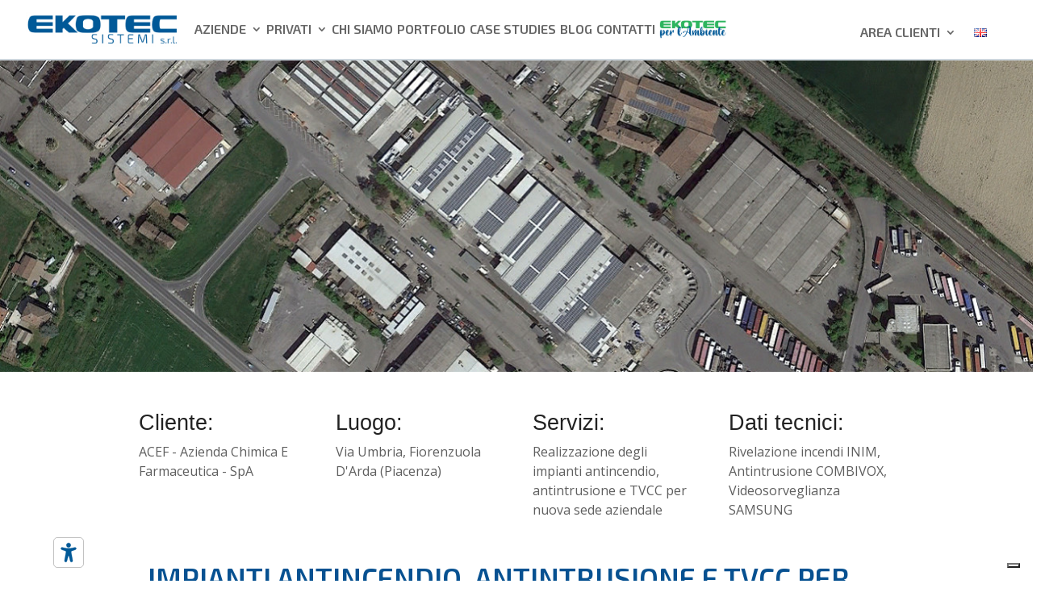

--- FILE ---
content_type: text/html; charset=utf-8
request_url: https://www.google.com/recaptcha/api2/anchor?ar=1&k=6Le-DoEUAAAAAA4x-m6h51STBV-hQilTteZ7ZF0z&co=aHR0cHM6Ly93d3cuZWtvdGVjLml0OjQ0Mw..&hl=en&v=N67nZn4AqZkNcbeMu4prBgzg&size=invisible&anchor-ms=20000&execute-ms=30000&cb=vndzay58bebz
body_size: 48714
content:
<!DOCTYPE HTML><html dir="ltr" lang="en"><head><meta http-equiv="Content-Type" content="text/html; charset=UTF-8">
<meta http-equiv="X-UA-Compatible" content="IE=edge">
<title>reCAPTCHA</title>
<style type="text/css">
/* cyrillic-ext */
@font-face {
  font-family: 'Roboto';
  font-style: normal;
  font-weight: 400;
  font-stretch: 100%;
  src: url(//fonts.gstatic.com/s/roboto/v48/KFO7CnqEu92Fr1ME7kSn66aGLdTylUAMa3GUBHMdazTgWw.woff2) format('woff2');
  unicode-range: U+0460-052F, U+1C80-1C8A, U+20B4, U+2DE0-2DFF, U+A640-A69F, U+FE2E-FE2F;
}
/* cyrillic */
@font-face {
  font-family: 'Roboto';
  font-style: normal;
  font-weight: 400;
  font-stretch: 100%;
  src: url(//fonts.gstatic.com/s/roboto/v48/KFO7CnqEu92Fr1ME7kSn66aGLdTylUAMa3iUBHMdazTgWw.woff2) format('woff2');
  unicode-range: U+0301, U+0400-045F, U+0490-0491, U+04B0-04B1, U+2116;
}
/* greek-ext */
@font-face {
  font-family: 'Roboto';
  font-style: normal;
  font-weight: 400;
  font-stretch: 100%;
  src: url(//fonts.gstatic.com/s/roboto/v48/KFO7CnqEu92Fr1ME7kSn66aGLdTylUAMa3CUBHMdazTgWw.woff2) format('woff2');
  unicode-range: U+1F00-1FFF;
}
/* greek */
@font-face {
  font-family: 'Roboto';
  font-style: normal;
  font-weight: 400;
  font-stretch: 100%;
  src: url(//fonts.gstatic.com/s/roboto/v48/KFO7CnqEu92Fr1ME7kSn66aGLdTylUAMa3-UBHMdazTgWw.woff2) format('woff2');
  unicode-range: U+0370-0377, U+037A-037F, U+0384-038A, U+038C, U+038E-03A1, U+03A3-03FF;
}
/* math */
@font-face {
  font-family: 'Roboto';
  font-style: normal;
  font-weight: 400;
  font-stretch: 100%;
  src: url(//fonts.gstatic.com/s/roboto/v48/KFO7CnqEu92Fr1ME7kSn66aGLdTylUAMawCUBHMdazTgWw.woff2) format('woff2');
  unicode-range: U+0302-0303, U+0305, U+0307-0308, U+0310, U+0312, U+0315, U+031A, U+0326-0327, U+032C, U+032F-0330, U+0332-0333, U+0338, U+033A, U+0346, U+034D, U+0391-03A1, U+03A3-03A9, U+03B1-03C9, U+03D1, U+03D5-03D6, U+03F0-03F1, U+03F4-03F5, U+2016-2017, U+2034-2038, U+203C, U+2040, U+2043, U+2047, U+2050, U+2057, U+205F, U+2070-2071, U+2074-208E, U+2090-209C, U+20D0-20DC, U+20E1, U+20E5-20EF, U+2100-2112, U+2114-2115, U+2117-2121, U+2123-214F, U+2190, U+2192, U+2194-21AE, U+21B0-21E5, U+21F1-21F2, U+21F4-2211, U+2213-2214, U+2216-22FF, U+2308-230B, U+2310, U+2319, U+231C-2321, U+2336-237A, U+237C, U+2395, U+239B-23B7, U+23D0, U+23DC-23E1, U+2474-2475, U+25AF, U+25B3, U+25B7, U+25BD, U+25C1, U+25CA, U+25CC, U+25FB, U+266D-266F, U+27C0-27FF, U+2900-2AFF, U+2B0E-2B11, U+2B30-2B4C, U+2BFE, U+3030, U+FF5B, U+FF5D, U+1D400-1D7FF, U+1EE00-1EEFF;
}
/* symbols */
@font-face {
  font-family: 'Roboto';
  font-style: normal;
  font-weight: 400;
  font-stretch: 100%;
  src: url(//fonts.gstatic.com/s/roboto/v48/KFO7CnqEu92Fr1ME7kSn66aGLdTylUAMaxKUBHMdazTgWw.woff2) format('woff2');
  unicode-range: U+0001-000C, U+000E-001F, U+007F-009F, U+20DD-20E0, U+20E2-20E4, U+2150-218F, U+2190, U+2192, U+2194-2199, U+21AF, U+21E6-21F0, U+21F3, U+2218-2219, U+2299, U+22C4-22C6, U+2300-243F, U+2440-244A, U+2460-24FF, U+25A0-27BF, U+2800-28FF, U+2921-2922, U+2981, U+29BF, U+29EB, U+2B00-2BFF, U+4DC0-4DFF, U+FFF9-FFFB, U+10140-1018E, U+10190-1019C, U+101A0, U+101D0-101FD, U+102E0-102FB, U+10E60-10E7E, U+1D2C0-1D2D3, U+1D2E0-1D37F, U+1F000-1F0FF, U+1F100-1F1AD, U+1F1E6-1F1FF, U+1F30D-1F30F, U+1F315, U+1F31C, U+1F31E, U+1F320-1F32C, U+1F336, U+1F378, U+1F37D, U+1F382, U+1F393-1F39F, U+1F3A7-1F3A8, U+1F3AC-1F3AF, U+1F3C2, U+1F3C4-1F3C6, U+1F3CA-1F3CE, U+1F3D4-1F3E0, U+1F3ED, U+1F3F1-1F3F3, U+1F3F5-1F3F7, U+1F408, U+1F415, U+1F41F, U+1F426, U+1F43F, U+1F441-1F442, U+1F444, U+1F446-1F449, U+1F44C-1F44E, U+1F453, U+1F46A, U+1F47D, U+1F4A3, U+1F4B0, U+1F4B3, U+1F4B9, U+1F4BB, U+1F4BF, U+1F4C8-1F4CB, U+1F4D6, U+1F4DA, U+1F4DF, U+1F4E3-1F4E6, U+1F4EA-1F4ED, U+1F4F7, U+1F4F9-1F4FB, U+1F4FD-1F4FE, U+1F503, U+1F507-1F50B, U+1F50D, U+1F512-1F513, U+1F53E-1F54A, U+1F54F-1F5FA, U+1F610, U+1F650-1F67F, U+1F687, U+1F68D, U+1F691, U+1F694, U+1F698, U+1F6AD, U+1F6B2, U+1F6B9-1F6BA, U+1F6BC, U+1F6C6-1F6CF, U+1F6D3-1F6D7, U+1F6E0-1F6EA, U+1F6F0-1F6F3, U+1F6F7-1F6FC, U+1F700-1F7FF, U+1F800-1F80B, U+1F810-1F847, U+1F850-1F859, U+1F860-1F887, U+1F890-1F8AD, U+1F8B0-1F8BB, U+1F8C0-1F8C1, U+1F900-1F90B, U+1F93B, U+1F946, U+1F984, U+1F996, U+1F9E9, U+1FA00-1FA6F, U+1FA70-1FA7C, U+1FA80-1FA89, U+1FA8F-1FAC6, U+1FACE-1FADC, U+1FADF-1FAE9, U+1FAF0-1FAF8, U+1FB00-1FBFF;
}
/* vietnamese */
@font-face {
  font-family: 'Roboto';
  font-style: normal;
  font-weight: 400;
  font-stretch: 100%;
  src: url(//fonts.gstatic.com/s/roboto/v48/KFO7CnqEu92Fr1ME7kSn66aGLdTylUAMa3OUBHMdazTgWw.woff2) format('woff2');
  unicode-range: U+0102-0103, U+0110-0111, U+0128-0129, U+0168-0169, U+01A0-01A1, U+01AF-01B0, U+0300-0301, U+0303-0304, U+0308-0309, U+0323, U+0329, U+1EA0-1EF9, U+20AB;
}
/* latin-ext */
@font-face {
  font-family: 'Roboto';
  font-style: normal;
  font-weight: 400;
  font-stretch: 100%;
  src: url(//fonts.gstatic.com/s/roboto/v48/KFO7CnqEu92Fr1ME7kSn66aGLdTylUAMa3KUBHMdazTgWw.woff2) format('woff2');
  unicode-range: U+0100-02BA, U+02BD-02C5, U+02C7-02CC, U+02CE-02D7, U+02DD-02FF, U+0304, U+0308, U+0329, U+1D00-1DBF, U+1E00-1E9F, U+1EF2-1EFF, U+2020, U+20A0-20AB, U+20AD-20C0, U+2113, U+2C60-2C7F, U+A720-A7FF;
}
/* latin */
@font-face {
  font-family: 'Roboto';
  font-style: normal;
  font-weight: 400;
  font-stretch: 100%;
  src: url(//fonts.gstatic.com/s/roboto/v48/KFO7CnqEu92Fr1ME7kSn66aGLdTylUAMa3yUBHMdazQ.woff2) format('woff2');
  unicode-range: U+0000-00FF, U+0131, U+0152-0153, U+02BB-02BC, U+02C6, U+02DA, U+02DC, U+0304, U+0308, U+0329, U+2000-206F, U+20AC, U+2122, U+2191, U+2193, U+2212, U+2215, U+FEFF, U+FFFD;
}
/* cyrillic-ext */
@font-face {
  font-family: 'Roboto';
  font-style: normal;
  font-weight: 500;
  font-stretch: 100%;
  src: url(//fonts.gstatic.com/s/roboto/v48/KFO7CnqEu92Fr1ME7kSn66aGLdTylUAMa3GUBHMdazTgWw.woff2) format('woff2');
  unicode-range: U+0460-052F, U+1C80-1C8A, U+20B4, U+2DE0-2DFF, U+A640-A69F, U+FE2E-FE2F;
}
/* cyrillic */
@font-face {
  font-family: 'Roboto';
  font-style: normal;
  font-weight: 500;
  font-stretch: 100%;
  src: url(//fonts.gstatic.com/s/roboto/v48/KFO7CnqEu92Fr1ME7kSn66aGLdTylUAMa3iUBHMdazTgWw.woff2) format('woff2');
  unicode-range: U+0301, U+0400-045F, U+0490-0491, U+04B0-04B1, U+2116;
}
/* greek-ext */
@font-face {
  font-family: 'Roboto';
  font-style: normal;
  font-weight: 500;
  font-stretch: 100%;
  src: url(//fonts.gstatic.com/s/roboto/v48/KFO7CnqEu92Fr1ME7kSn66aGLdTylUAMa3CUBHMdazTgWw.woff2) format('woff2');
  unicode-range: U+1F00-1FFF;
}
/* greek */
@font-face {
  font-family: 'Roboto';
  font-style: normal;
  font-weight: 500;
  font-stretch: 100%;
  src: url(//fonts.gstatic.com/s/roboto/v48/KFO7CnqEu92Fr1ME7kSn66aGLdTylUAMa3-UBHMdazTgWw.woff2) format('woff2');
  unicode-range: U+0370-0377, U+037A-037F, U+0384-038A, U+038C, U+038E-03A1, U+03A3-03FF;
}
/* math */
@font-face {
  font-family: 'Roboto';
  font-style: normal;
  font-weight: 500;
  font-stretch: 100%;
  src: url(//fonts.gstatic.com/s/roboto/v48/KFO7CnqEu92Fr1ME7kSn66aGLdTylUAMawCUBHMdazTgWw.woff2) format('woff2');
  unicode-range: U+0302-0303, U+0305, U+0307-0308, U+0310, U+0312, U+0315, U+031A, U+0326-0327, U+032C, U+032F-0330, U+0332-0333, U+0338, U+033A, U+0346, U+034D, U+0391-03A1, U+03A3-03A9, U+03B1-03C9, U+03D1, U+03D5-03D6, U+03F0-03F1, U+03F4-03F5, U+2016-2017, U+2034-2038, U+203C, U+2040, U+2043, U+2047, U+2050, U+2057, U+205F, U+2070-2071, U+2074-208E, U+2090-209C, U+20D0-20DC, U+20E1, U+20E5-20EF, U+2100-2112, U+2114-2115, U+2117-2121, U+2123-214F, U+2190, U+2192, U+2194-21AE, U+21B0-21E5, U+21F1-21F2, U+21F4-2211, U+2213-2214, U+2216-22FF, U+2308-230B, U+2310, U+2319, U+231C-2321, U+2336-237A, U+237C, U+2395, U+239B-23B7, U+23D0, U+23DC-23E1, U+2474-2475, U+25AF, U+25B3, U+25B7, U+25BD, U+25C1, U+25CA, U+25CC, U+25FB, U+266D-266F, U+27C0-27FF, U+2900-2AFF, U+2B0E-2B11, U+2B30-2B4C, U+2BFE, U+3030, U+FF5B, U+FF5D, U+1D400-1D7FF, U+1EE00-1EEFF;
}
/* symbols */
@font-face {
  font-family: 'Roboto';
  font-style: normal;
  font-weight: 500;
  font-stretch: 100%;
  src: url(//fonts.gstatic.com/s/roboto/v48/KFO7CnqEu92Fr1ME7kSn66aGLdTylUAMaxKUBHMdazTgWw.woff2) format('woff2');
  unicode-range: U+0001-000C, U+000E-001F, U+007F-009F, U+20DD-20E0, U+20E2-20E4, U+2150-218F, U+2190, U+2192, U+2194-2199, U+21AF, U+21E6-21F0, U+21F3, U+2218-2219, U+2299, U+22C4-22C6, U+2300-243F, U+2440-244A, U+2460-24FF, U+25A0-27BF, U+2800-28FF, U+2921-2922, U+2981, U+29BF, U+29EB, U+2B00-2BFF, U+4DC0-4DFF, U+FFF9-FFFB, U+10140-1018E, U+10190-1019C, U+101A0, U+101D0-101FD, U+102E0-102FB, U+10E60-10E7E, U+1D2C0-1D2D3, U+1D2E0-1D37F, U+1F000-1F0FF, U+1F100-1F1AD, U+1F1E6-1F1FF, U+1F30D-1F30F, U+1F315, U+1F31C, U+1F31E, U+1F320-1F32C, U+1F336, U+1F378, U+1F37D, U+1F382, U+1F393-1F39F, U+1F3A7-1F3A8, U+1F3AC-1F3AF, U+1F3C2, U+1F3C4-1F3C6, U+1F3CA-1F3CE, U+1F3D4-1F3E0, U+1F3ED, U+1F3F1-1F3F3, U+1F3F5-1F3F7, U+1F408, U+1F415, U+1F41F, U+1F426, U+1F43F, U+1F441-1F442, U+1F444, U+1F446-1F449, U+1F44C-1F44E, U+1F453, U+1F46A, U+1F47D, U+1F4A3, U+1F4B0, U+1F4B3, U+1F4B9, U+1F4BB, U+1F4BF, U+1F4C8-1F4CB, U+1F4D6, U+1F4DA, U+1F4DF, U+1F4E3-1F4E6, U+1F4EA-1F4ED, U+1F4F7, U+1F4F9-1F4FB, U+1F4FD-1F4FE, U+1F503, U+1F507-1F50B, U+1F50D, U+1F512-1F513, U+1F53E-1F54A, U+1F54F-1F5FA, U+1F610, U+1F650-1F67F, U+1F687, U+1F68D, U+1F691, U+1F694, U+1F698, U+1F6AD, U+1F6B2, U+1F6B9-1F6BA, U+1F6BC, U+1F6C6-1F6CF, U+1F6D3-1F6D7, U+1F6E0-1F6EA, U+1F6F0-1F6F3, U+1F6F7-1F6FC, U+1F700-1F7FF, U+1F800-1F80B, U+1F810-1F847, U+1F850-1F859, U+1F860-1F887, U+1F890-1F8AD, U+1F8B0-1F8BB, U+1F8C0-1F8C1, U+1F900-1F90B, U+1F93B, U+1F946, U+1F984, U+1F996, U+1F9E9, U+1FA00-1FA6F, U+1FA70-1FA7C, U+1FA80-1FA89, U+1FA8F-1FAC6, U+1FACE-1FADC, U+1FADF-1FAE9, U+1FAF0-1FAF8, U+1FB00-1FBFF;
}
/* vietnamese */
@font-face {
  font-family: 'Roboto';
  font-style: normal;
  font-weight: 500;
  font-stretch: 100%;
  src: url(//fonts.gstatic.com/s/roboto/v48/KFO7CnqEu92Fr1ME7kSn66aGLdTylUAMa3OUBHMdazTgWw.woff2) format('woff2');
  unicode-range: U+0102-0103, U+0110-0111, U+0128-0129, U+0168-0169, U+01A0-01A1, U+01AF-01B0, U+0300-0301, U+0303-0304, U+0308-0309, U+0323, U+0329, U+1EA0-1EF9, U+20AB;
}
/* latin-ext */
@font-face {
  font-family: 'Roboto';
  font-style: normal;
  font-weight: 500;
  font-stretch: 100%;
  src: url(//fonts.gstatic.com/s/roboto/v48/KFO7CnqEu92Fr1ME7kSn66aGLdTylUAMa3KUBHMdazTgWw.woff2) format('woff2');
  unicode-range: U+0100-02BA, U+02BD-02C5, U+02C7-02CC, U+02CE-02D7, U+02DD-02FF, U+0304, U+0308, U+0329, U+1D00-1DBF, U+1E00-1E9F, U+1EF2-1EFF, U+2020, U+20A0-20AB, U+20AD-20C0, U+2113, U+2C60-2C7F, U+A720-A7FF;
}
/* latin */
@font-face {
  font-family: 'Roboto';
  font-style: normal;
  font-weight: 500;
  font-stretch: 100%;
  src: url(//fonts.gstatic.com/s/roboto/v48/KFO7CnqEu92Fr1ME7kSn66aGLdTylUAMa3yUBHMdazQ.woff2) format('woff2');
  unicode-range: U+0000-00FF, U+0131, U+0152-0153, U+02BB-02BC, U+02C6, U+02DA, U+02DC, U+0304, U+0308, U+0329, U+2000-206F, U+20AC, U+2122, U+2191, U+2193, U+2212, U+2215, U+FEFF, U+FFFD;
}
/* cyrillic-ext */
@font-face {
  font-family: 'Roboto';
  font-style: normal;
  font-weight: 900;
  font-stretch: 100%;
  src: url(//fonts.gstatic.com/s/roboto/v48/KFO7CnqEu92Fr1ME7kSn66aGLdTylUAMa3GUBHMdazTgWw.woff2) format('woff2');
  unicode-range: U+0460-052F, U+1C80-1C8A, U+20B4, U+2DE0-2DFF, U+A640-A69F, U+FE2E-FE2F;
}
/* cyrillic */
@font-face {
  font-family: 'Roboto';
  font-style: normal;
  font-weight: 900;
  font-stretch: 100%;
  src: url(//fonts.gstatic.com/s/roboto/v48/KFO7CnqEu92Fr1ME7kSn66aGLdTylUAMa3iUBHMdazTgWw.woff2) format('woff2');
  unicode-range: U+0301, U+0400-045F, U+0490-0491, U+04B0-04B1, U+2116;
}
/* greek-ext */
@font-face {
  font-family: 'Roboto';
  font-style: normal;
  font-weight: 900;
  font-stretch: 100%;
  src: url(//fonts.gstatic.com/s/roboto/v48/KFO7CnqEu92Fr1ME7kSn66aGLdTylUAMa3CUBHMdazTgWw.woff2) format('woff2');
  unicode-range: U+1F00-1FFF;
}
/* greek */
@font-face {
  font-family: 'Roboto';
  font-style: normal;
  font-weight: 900;
  font-stretch: 100%;
  src: url(//fonts.gstatic.com/s/roboto/v48/KFO7CnqEu92Fr1ME7kSn66aGLdTylUAMa3-UBHMdazTgWw.woff2) format('woff2');
  unicode-range: U+0370-0377, U+037A-037F, U+0384-038A, U+038C, U+038E-03A1, U+03A3-03FF;
}
/* math */
@font-face {
  font-family: 'Roboto';
  font-style: normal;
  font-weight: 900;
  font-stretch: 100%;
  src: url(//fonts.gstatic.com/s/roboto/v48/KFO7CnqEu92Fr1ME7kSn66aGLdTylUAMawCUBHMdazTgWw.woff2) format('woff2');
  unicode-range: U+0302-0303, U+0305, U+0307-0308, U+0310, U+0312, U+0315, U+031A, U+0326-0327, U+032C, U+032F-0330, U+0332-0333, U+0338, U+033A, U+0346, U+034D, U+0391-03A1, U+03A3-03A9, U+03B1-03C9, U+03D1, U+03D5-03D6, U+03F0-03F1, U+03F4-03F5, U+2016-2017, U+2034-2038, U+203C, U+2040, U+2043, U+2047, U+2050, U+2057, U+205F, U+2070-2071, U+2074-208E, U+2090-209C, U+20D0-20DC, U+20E1, U+20E5-20EF, U+2100-2112, U+2114-2115, U+2117-2121, U+2123-214F, U+2190, U+2192, U+2194-21AE, U+21B0-21E5, U+21F1-21F2, U+21F4-2211, U+2213-2214, U+2216-22FF, U+2308-230B, U+2310, U+2319, U+231C-2321, U+2336-237A, U+237C, U+2395, U+239B-23B7, U+23D0, U+23DC-23E1, U+2474-2475, U+25AF, U+25B3, U+25B7, U+25BD, U+25C1, U+25CA, U+25CC, U+25FB, U+266D-266F, U+27C0-27FF, U+2900-2AFF, U+2B0E-2B11, U+2B30-2B4C, U+2BFE, U+3030, U+FF5B, U+FF5D, U+1D400-1D7FF, U+1EE00-1EEFF;
}
/* symbols */
@font-face {
  font-family: 'Roboto';
  font-style: normal;
  font-weight: 900;
  font-stretch: 100%;
  src: url(//fonts.gstatic.com/s/roboto/v48/KFO7CnqEu92Fr1ME7kSn66aGLdTylUAMaxKUBHMdazTgWw.woff2) format('woff2');
  unicode-range: U+0001-000C, U+000E-001F, U+007F-009F, U+20DD-20E0, U+20E2-20E4, U+2150-218F, U+2190, U+2192, U+2194-2199, U+21AF, U+21E6-21F0, U+21F3, U+2218-2219, U+2299, U+22C4-22C6, U+2300-243F, U+2440-244A, U+2460-24FF, U+25A0-27BF, U+2800-28FF, U+2921-2922, U+2981, U+29BF, U+29EB, U+2B00-2BFF, U+4DC0-4DFF, U+FFF9-FFFB, U+10140-1018E, U+10190-1019C, U+101A0, U+101D0-101FD, U+102E0-102FB, U+10E60-10E7E, U+1D2C0-1D2D3, U+1D2E0-1D37F, U+1F000-1F0FF, U+1F100-1F1AD, U+1F1E6-1F1FF, U+1F30D-1F30F, U+1F315, U+1F31C, U+1F31E, U+1F320-1F32C, U+1F336, U+1F378, U+1F37D, U+1F382, U+1F393-1F39F, U+1F3A7-1F3A8, U+1F3AC-1F3AF, U+1F3C2, U+1F3C4-1F3C6, U+1F3CA-1F3CE, U+1F3D4-1F3E0, U+1F3ED, U+1F3F1-1F3F3, U+1F3F5-1F3F7, U+1F408, U+1F415, U+1F41F, U+1F426, U+1F43F, U+1F441-1F442, U+1F444, U+1F446-1F449, U+1F44C-1F44E, U+1F453, U+1F46A, U+1F47D, U+1F4A3, U+1F4B0, U+1F4B3, U+1F4B9, U+1F4BB, U+1F4BF, U+1F4C8-1F4CB, U+1F4D6, U+1F4DA, U+1F4DF, U+1F4E3-1F4E6, U+1F4EA-1F4ED, U+1F4F7, U+1F4F9-1F4FB, U+1F4FD-1F4FE, U+1F503, U+1F507-1F50B, U+1F50D, U+1F512-1F513, U+1F53E-1F54A, U+1F54F-1F5FA, U+1F610, U+1F650-1F67F, U+1F687, U+1F68D, U+1F691, U+1F694, U+1F698, U+1F6AD, U+1F6B2, U+1F6B9-1F6BA, U+1F6BC, U+1F6C6-1F6CF, U+1F6D3-1F6D7, U+1F6E0-1F6EA, U+1F6F0-1F6F3, U+1F6F7-1F6FC, U+1F700-1F7FF, U+1F800-1F80B, U+1F810-1F847, U+1F850-1F859, U+1F860-1F887, U+1F890-1F8AD, U+1F8B0-1F8BB, U+1F8C0-1F8C1, U+1F900-1F90B, U+1F93B, U+1F946, U+1F984, U+1F996, U+1F9E9, U+1FA00-1FA6F, U+1FA70-1FA7C, U+1FA80-1FA89, U+1FA8F-1FAC6, U+1FACE-1FADC, U+1FADF-1FAE9, U+1FAF0-1FAF8, U+1FB00-1FBFF;
}
/* vietnamese */
@font-face {
  font-family: 'Roboto';
  font-style: normal;
  font-weight: 900;
  font-stretch: 100%;
  src: url(//fonts.gstatic.com/s/roboto/v48/KFO7CnqEu92Fr1ME7kSn66aGLdTylUAMa3OUBHMdazTgWw.woff2) format('woff2');
  unicode-range: U+0102-0103, U+0110-0111, U+0128-0129, U+0168-0169, U+01A0-01A1, U+01AF-01B0, U+0300-0301, U+0303-0304, U+0308-0309, U+0323, U+0329, U+1EA0-1EF9, U+20AB;
}
/* latin-ext */
@font-face {
  font-family: 'Roboto';
  font-style: normal;
  font-weight: 900;
  font-stretch: 100%;
  src: url(//fonts.gstatic.com/s/roboto/v48/KFO7CnqEu92Fr1ME7kSn66aGLdTylUAMa3KUBHMdazTgWw.woff2) format('woff2');
  unicode-range: U+0100-02BA, U+02BD-02C5, U+02C7-02CC, U+02CE-02D7, U+02DD-02FF, U+0304, U+0308, U+0329, U+1D00-1DBF, U+1E00-1E9F, U+1EF2-1EFF, U+2020, U+20A0-20AB, U+20AD-20C0, U+2113, U+2C60-2C7F, U+A720-A7FF;
}
/* latin */
@font-face {
  font-family: 'Roboto';
  font-style: normal;
  font-weight: 900;
  font-stretch: 100%;
  src: url(//fonts.gstatic.com/s/roboto/v48/KFO7CnqEu92Fr1ME7kSn66aGLdTylUAMa3yUBHMdazQ.woff2) format('woff2');
  unicode-range: U+0000-00FF, U+0131, U+0152-0153, U+02BB-02BC, U+02C6, U+02DA, U+02DC, U+0304, U+0308, U+0329, U+2000-206F, U+20AC, U+2122, U+2191, U+2193, U+2212, U+2215, U+FEFF, U+FFFD;
}

</style>
<link rel="stylesheet" type="text/css" href="https://www.gstatic.com/recaptcha/releases/N67nZn4AqZkNcbeMu4prBgzg/styles__ltr.css">
<script nonce="h_NZ9sPCNTHLQOnlxBDnuA" type="text/javascript">window['__recaptcha_api'] = 'https://www.google.com/recaptcha/api2/';</script>
<script type="text/javascript" src="https://www.gstatic.com/recaptcha/releases/N67nZn4AqZkNcbeMu4prBgzg/recaptcha__en.js" nonce="h_NZ9sPCNTHLQOnlxBDnuA">
      
    </script></head>
<body><div id="rc-anchor-alert" class="rc-anchor-alert"></div>
<input type="hidden" id="recaptcha-token" value="[base64]">
<script type="text/javascript" nonce="h_NZ9sPCNTHLQOnlxBDnuA">
      recaptcha.anchor.Main.init("[\x22ainput\x22,[\x22bgdata\x22,\x22\x22,\[base64]/[base64]/[base64]/[base64]/[base64]/UltsKytdPUU6KEU8MjA0OD9SW2wrK109RT4+NnwxOTI6KChFJjY0NTEyKT09NTUyOTYmJk0rMTxjLmxlbmd0aCYmKGMuY2hhckNvZGVBdChNKzEpJjY0NTEyKT09NTYzMjA/[base64]/[base64]/[base64]/[base64]/[base64]/[base64]/[base64]\x22,\[base64]\\u003d\x22,\[base64]/wqLDqRLDv2J5wrpfCCDDmsKhAXVvDR3Dg8OGwrw1L8KGw5vChsOLw4zDhw0bVm/CqMK8wrLDkGQ/woPDhcOTwoQnwqnDmMKhwrbCl8KIVT46wqzChlHDnGoiwqvCosKzwpY/IMKjw5dcLsKQwrMMOsK/wqDCpcKfZsOkFcKIw5nCnUrDg8Knw6onQMORKsK/[base64]/DvGoRKS/[base64]/WDvCicKnwoIdwqB3wqrCgsKIw5rDimNJazBSw6JFG08vRCPDmsKKwqt4Q2lWc3oxwr3CnEHDg3zDlhLCtj/Do8K7QCoFw63Djh1Uw5jCv8OYAgnDlcOXeMKKwox3SsK9w6pVOC7DlG7DnXDDmlpXwr5/w6crUsKFw7kfwqllMhVlw5HCtjnDvFsvw6xBQCnClcKrVjIJwpYGS8OaQMOgwp3DucKieV1swrg1wr0oM8OXw5I9FcKVw5tfU8Klwo1JbMOIwpwrNMKsF8OXIMKNC8OdSsOsISHCgsKYw79Fwp/[base64]/ZVEwL8ONdcOxRsOVw4sowrVYJi/[base64]/[base64]/[base64]/[base64]/CmBwpf8KKwq8Pc3QOMgfDj8Opwq8gFMKPJMO8QwMXwpR8wq7DhDvCisKgwoDDkcKFw4LCmBQ5wqrCqUsEwqjDh8KSaMKlw7vClsKafWzDrcKiT8KuMcKEw5N/[base64]/DulYLw7UwMXvDpcKcwpDDkcO7w6PDkcO9esOww5/ClsOKEcOJw4XDlsOdwqLDgVZPP8O3wo/DpsOSw74iE2YqYMONw5rDtBssw7Jzw5DCq25DwoLCgFLDnMO/wqTDtMOjwq3DisKzZcOefsKwfMO5wqVLwp9gwrF/w53CicKAw6wuR8O1WDLCunnCmUTCrMOGw4XCl1zClsKUXQteeg/CvRDDkMOQQcK/BVPCocK7GVAQWMOcWwfCscOzHsO1w6xnQ2odwr/DgcKCwqTDoCsQwoPDpMK7LMKxOcOGfjrDtkFCcA/DnmPCgj/DuhRJwoAwBMKQw4daNsKTa8KqN8KjwqNKfW7DosKew5R+AsOzwrpFwqvChB5Vw6PDg20bZkMGUifCpcK0wrZmwr/DnsKOw7RVw4rCsW81w7lTSsOnT8KtTsK4wprDj8KjLCzDllw9wqdswrxNw4NDw4EGC8Kcw7XCqjVxMsOLAnLDkcKJKnzDvFpoZW3DjQzDnWDDmsKZwpl+woAOMjHDmBA6wo/[base64]/ChHcLCEg5PCTDgsKYw50IWsOawqRswoYxwq49dsKnw5fClMOQVBIrMMOIwrlew4nCri1CL8OLaWHCg8OiMcKtecO7wo5Pw5FXX8OaOsOnKsOqw5nDlMKNw7/ChMKuBRXCiMOzwr0qwpnDhFdkw6ZXwrXDvUILwovCtDklwrjDkcOOak4ORcK2wqw/bA7DolbDnsOYwrg+wpnDpAPDrcKKw5hQUi8ywrMFw43CrsKxV8KGwovDrcK/w7Mhw4vCg8ODwpIpKcK6wqImw4PCkiAWPxgFwo7DpCU+wrTClsOkKMORwpgZKMO6acOIwqojwoTDocOKwpTDgz7DiyXDo3fDuVTCqMKYX1jDocOVw4JCZF/[base64]/[base64]/DpsKhVTPDoW3CtnUjVEPDsgQLJcK/P8OoBkfDqnDDgMO9w7hLw6YlLCLClMKLw7AmBHnChgzDl3pmGMOuw7vDn1Bvw7/ChMOCFEQ0w6PCnMOFTnTColRWw4l8ecOResKNw5zChVXDm8K8w7nCrsKzwrkoacO3wpHCsjVvw6zDpcOiVwvCsxcRHg7CnnDDmsOfw5NAdjzDhEDDkcOCwodfwr/[base64]/CvABwaXfChsKLw67Du8OowpN/ARzCtE/DpmDDksOBAXLDg1vCs8O5wol6wpHCj8K5fsKSw7Y5FQ0nwrrDr8KNJx5je8KHT8OZexHCj8Okwpl0McKiGDY8w6/CrsOpbcOOw53Cmx/CvkUwTz0me2PDucKAwovDrk4fZMK+IsORw7XDn8OCLMOsw60SIcOQwpIkwoBKwpXCqcKnEMKmwqbDgMKuWsO8w5/DgcOuw7TDtEjCqDZkw7RTJMKxwobCksKtXcKnw43CvsOQehQ2w4nCr8O2DcKDI8OWwpAuFMO/[base64]/CnFDDvcOTSgkVw5TDlsK+w4/CvsKEwrPCocObGh7CjMOVw57DuFYowr3CrVHDqMOxP8K7wrzCj8KMVxPDrV/CjcK4CsOywozCvGJ0w5rCg8O+w4VbCcKQW2PCjcKlY39Mw4HCjhReGsO6w4B8PcOpw6BVw4oPw4gkw60XcMKewrjCscKZwojChsKVA0/DtXrDtWLCmBltwovCuA8GYcKJwp9OecKgWQcXHjJuGcOkwoTDqsK+w6PCucKATsOZM0USLsOCRC4Mwp/DusOYwp7DjcOlw5Bcwqx4EsOAw7nDsifDlCMow5RVwoNtwovCu0kuBFY7woxXwrPCs8KedhU9WMObwp4jRUkEwopZw50fEHo4worChErDqUkbVsKJagzClcO7N2N3MFvDjMOpwqvCjlcVUMOnwqTDsz5JOHbDqQ/Dh1N6wohPDsKAw5DDgcK/GzoEw6bDsSTCqg14w4wRw7LDqzsWfAQNwp/CjcKJKMOGJiTCiljDusO/wpzCskpGU8KYTV3DiEDCmcOYwr5saCvCtcKVTzodDSzDpMOBw4ZHw4LDksO/w4jCsMO3woXChgLCmmEdInxHw5LDvsOgBx3DosOwwodNwpLDmMKBwqjCvMOqw7rCk8OLwqvCucKhKcOTSsKLwrjDnFt2wqzCsBMcQMKIBh0wP8O6w6Fqw4lSwpbDrMKUA2Iiw6wJLMOLwoFAw5DCr2/Dh1rCjGMGwqvCrX1Ywp5YGknCk2/Dq8OfOMOFRxAOd8KJOMOyM0nDjUvCpMKKXSLDvcODwq7CgiMVVsOAQMOFw5UGecO6w7LCjhMVw4rCosOdFDDDjRDCqsKtw4zDkwLDqGojVMKkbCDDlXjCv8Oaw4cceMKHcBM3R8Klw47CqCzDu8K+WMObw7HDkMKgwoU/byLCr1rDjBkew6JCwoHDj8Kjw4DCnsKxw5DDgyNxQsKWJGECVWnDpVANwp3Dt3XCr1/ChMOiwrFnw4YIbcOCesOGH8Kxw7RnSjHDncK3w5d3esOmRCDCtsOrw7jDkMOyCjLCkgFdZsK5wrjCsWXCjUrDmBPCssKLG8Oww7VLe8KCSA9HKMOBw7vCqsK1wph1CGbCgcO0w6DCn3/DoBnCinsfOMOYacOewojCtMOmwrHDrCPDmsK2acKCMmnDlcKbwqNXbH7DsA/DssK0QgMrw5hDw50Kw4Zkw53DpsO/fsK1w4XDhMOfbSEmwqcLw58VVMOXBEF/wrt+wobClsOJUy1eF8Otwr3Dt8OGwq/CmzEnH8OnFMKAQBoaVmXCtl0hw6rDg8OdwpLCrsKyw47Dk8KewrsVwrDCsTZ3wq5/DhgZWcKnw7vDsQrCvSvCtgRKw6jCkcOxD1nCoyFjdnbCrlPCmx4GwotAw6bDhMKHw6HDiErDh8KIw7jDqcOpw4VkasOnKcO4Sw1NOHpbdsK7w5ZNwq9/[base64]/w6XDt8Opw7MmEGrCkVs6wqzChCLCs19dwozDs8KoMzjDi2rCvsOccDDDllvCoMK0bsOgS8Krw4vCvMKQwokuw5LCqsOWVy/CuSPCpnzCkkk4w4DDmk5UY3IRJMOiacKqw6jDgcKFGcOwwp4ZKcORwqDDnsKNw5LDm8K+wp/CjWXCghDClHhhMFrDkDXCgD3Cj8O7N8K3IGcJEFzDhsO9GHXCtMOAw7zDncO1HB8uwpXDiRLDg8KRw7VBw7RkCMKNEMKnd8OwES7Dn1/[base64]/Dmkc9w6hyS8KiXTzDhBo6Jl4Wa8OXwr7CiAowwp/DkcOrw5TDklBZOlArw6LDq2TDkGElGCJrTsK+woI7KcOsw7zDnVgQMsONw6jCpsKuXcKMH8OVwocZb8OwHksyUMK0w6rCnsKmwq9gw74eT2/CoxDDocKVw6DDm8O/KDxNfnsaIkrDnlHCpBrDujFwwqHCoFzCvg/CvsKWw4IiwplEF1xYMsOyw6zDjRkowq7CvTBswp/CkW0nw7Amw59Nw7cgw7jChsODLsODw4gBPVU/w43DhF7CmMKxQCtGwrrCuwgXHMKdAgk6GFBla8OVwrDDhMKuZ8OCwrXDuAfDoyzCvzEKw6vCqwrDuzXDn8ORcHQtwovDjzrDm3/CrsKWUG8vdMKbwq9nLQnCj8K3w7zCg8OJLMOrw4VpaCU/EDTCqgzDgcOGAcKaLFLDqXUKecKhwq1Bw5BRwpzCvcORwrvCiMK+KcO6ZErDosKAwpvDuEJ3woRrFMKDw4sMbcOVNw3Dr2rCl3UcN8OjKmfCoMKqw6nDvCnDtHnCrsK/SjIawojCm3/[base64]/DtMKqZAXDrn/DsA7Cp8KZw6TDjsKLIk/Cmgg4woMxw6FowqQ9w79CbcKRUXRmGkzDucKSw6h/[base64]/wpcqw6NUwpLCuMOkw75XwqbDpsK9wr0hwrLCtEnDvB8EwpsMwqNyw4bDrzBxa8KUw7XDtMOHBnQ0QcKRw5dkw4LCm1lrwrTDvsOEw6HCmsOxwq7Ci8K1MMKHwoJAwpUjwpUDw4PCjhs8w7TCjzzDt3bDkh19QcO8wr0ew4YRIMKfwr/DuMKkeQvCjhkoSS7CusO1CsKZwqnCikDChX9JcMKfw5o+w6sPD3ccw6jDo8ONeMOeCcOswrFrwrnCvj/Dg8KhPy/DnSnCgsOFw5FqEAHDm3JiwqU2w6gyaEnDrMO0w7RED2nCuMKPVTDDkGQ6wqLCpDzCrBPDrAUQwojDgTnDmgNVV24zw5LCsiHCi8KNUgxrWMO2Al7Cv8OXw6XDsy/CkMKoXmFOw6JRwqpwUynDuyjDkMOFwrATw6nCjQjDqAZlwrbChwdCH3k+wp0fwqXDjsOyw6UGw7RYfcO0V2BcAQdFTlnCtsKqw6Yzwqghw5zDn8OnLsKIQMKeGX3Cvm/DssO+biM7V0Bpw7tIOXnDk8Kqc8OvwqPDu3rCqcKDwr/DpcOdwpzDvzzDnMO3Y0LDg8KSwofDi8KBw6/Du8OfKQjDhFLDgMOJwo/Cv8OtW8Kew7zDhkFQDCcYHMOOT01aMcOyHMO7JFtuwpDCg8O/cMKDdUcwwrrDvEkIwqU2WsKpwqLCh280wqcOVsKqw53CgcO/w4nCgMK/NsKcXzZBDg/DmsOMw6BQwrtbTBkDw7fDqyTDocKQw4jCosOEw6LCmMOuwrEqXcKndl/CrFbDtMObwoEkNcO4IEHDtRTCmcKMw6DDmcOefz3CjMOVHSTCmnUVeMKWwrbDr8Khw7cXJWNJcUHCisKnw6I0fsOkHV/[base64]/w77CgMKJZsOgw69uAsKfKMKUSmV4w4/Diy3DuMO8wqjCpGrCvVrDrhVIfXsmOAZta8OtwrAsw4ADHScBw6DCuGVPw6/[base64]/DhDbCjDoXw7DCgmV3T2MuZFTDoGI+GMOjD37Do8OKGMO3wqIlTsK1wo7CoMKDwrbCvFHCqE4IBCAsF38Ow4zDgQEYTyLCtStqwoTCt8Khw7N6O8K8wo/Djm5yBsK+BW7DjyDDhWgLwrXCosK/C01Pw6bDsxPCtcKOO8K7w7hKwqIzw5heV8OVA8O/w7bDosKMBTVGw5bDjMKsw6MSccO/w5jCnx7CpsOFwr1PwpHCucK3woXCg8KOw7XDgcKrw6Vfw7/Di8OBSzs3Q8K0w6TClsOkw7cbZBowwqFbZmjClxXDicO+w7zClsKrZsKFTQLDmmwew44kw6kCwqDCjSDDi8OeYDHCuVnDoMK6w63DmTnDgknCgsKvwqcAGDPCrFUewp1ow5Vew7BsK8OzDy97w5rCgcKAwr/CqCLCiiPCg2fChWbDpRp7fMODDUNvfsKpwojDtAAYw4XCnw7DjMKpJsKkLlXCiMK9w6PCpS3Dkj8uw57Ct1sBdWVmwo1yCMOYNsK7w5DCnFjCn0jCq8KTSsKeIwNMYDwPw63DgcKLw7PCvktRHjrDtBg5L8KZdAdtSRjDkETDjiATwogTwoovf8KewrtlwpQ/[base64]/[base64]/Cj2kxwpk+fDhDwqjDhlvDv8O/w6jDiMKjGSxxw5rDssKYwqTDvT/DpxwBwqkuUsObScKPw5XCt8KZwpLCsHfCgsK6ScKCL8KqwqDDvmMZZ2QqRcOWQcKFDcKpwrzCocOQwosuw7xtw6HCtSYZwonCoBTDij/CvFHCvHgLw5DDm8KAEcKiwp1JSxcjw5/CosOrLBfCs0xRw4kyw6hxCsKzUWAJEMKfGmHCmRpewr0nwo7Cu8OHLMK/ZcOhw7p5wqjCjMKrf8O1YcKyE8O6FlQ6w4HCqcKSO1jCjE3DpcOaQBpSKywSJVzCssO9AMKYw4JYM8Kqwp97GGHDoxXCrHLCinnClMO3ajvDl8OoOMOQw4oKS8O/[base64]/[base64]/[base64]/DhcOBQ8KdwqbDmMOJw5kkMsKzBMK8w6t/[base64]/[base64]/Q0vDnArDjiYTInDDpCzCkcK6wrfCg8KPw6s8SMO7UcOqw43Dj3rCvFXChkzDnxnDvCXCs8OYw5VYwqZNw4JxZizCrMODwprDu8Kqw7zCg3/DgsKVw5xMP3Qzwpk7wpg4QgLCgMO6wqwkwrg8KUvDssKlOsOgSgMtwoZtG3XCnsK7wqXDqMOvblXCoVrCrsOMV8OafMOrw5DDncKIXEgRwo/[base64]/cmXCn1wTcRlNTjzCoD/CicKveGUTwqXDkmlxwrrCssKpw7XCp8KuJ0/CpiHDrgDDq08QFsOCJz4LwrPDlsOgLcOGB0EBVsKFw5sLw53CgcOhL8KxUWLDnRLCrcK+AcO0R8K/[base64]/Dm8OYAxY2w4XDozJOeWLCscKJTsKkMMKvw6RPaMK0ecKbwrlXbGBeMh5iwqbDkn/CnFQcHsOPSW7DisOWHU7Cs8KdJMOgw4tJJ2TChhhYbDzChkA2wohswrfDj3IAw6Q5PcKtfngyW8Orw7MOwqheTExIDsO9w4AQScK9Z8KXIcO+YD/[base64]/[base64]/w5TDlMKqT1LDhicpRSnChV9ZWsKEJcK9w45MdV1xwp9Hw5rDnmDCoMKSwoZCQl/DmcKqVHjCoDkGw5grIRRxVSx9wqLCmMO+w6HCocOJw6zDs2HDh1oRJcKnw4BFa8OMbGvCjHV7wr7Ct8Kfwo7Dh8OOw7bCkT/ClATDl8OVwpovwrvDhcOeel9gcMKqw4HDjEnDtzbCoh/CtcOqOBNGRUwBQUtXw7IVw6NwwqfCncKqwq1Cw7TDrWjCm1HDsjAQJcK6AR5RWcKdE8Kow5DDicKWaRVxw7nDo8OIwqJuw4HDkMKOXE7Dv8KDUCfDg1o8wqkuYcKjZ1Fnw7g5w4sLwrPDsBPChit0wqbDg8Ouw4tuesOiwpbDsMK0wpPDlXzClQV5UA/[base64]/CrT7Ds8O8D8Obw4rCi8O6XiXDkSPDjsOSwq4TTAU1w4IAwphiw7/[base64]/[base64]/[base64]/[base64]/CrA7DvMKywp9QDVHCpDrCtsKwS8OsbsOXNMOOw6RGAcKFVRU2bSXDiG/DncKfw4MkDH7DritsWgY7UFU1I8OhwqjCk8KtSMOPYU8pHW3Cr8O0Z8OTD8KAwqUpcsOqwqVNC8K4w54ULAIpFFIKUkwCUsK7EUfCrWfCjRsew691wqDDl8OBNGZuw5xYScOswr/DicK2wqjDkMOfw4/CjsO9JsO0w7oTwrfDtBfDnMKNNMKLVMK6aV3DglNlwqYLL8Oaw7LDlmFiw7gQHcKkUgDDscOlwp1Wwo3DhjMPw5rCsgBcw4TDtWENwps3wrp7NkXDkcOSOMO8wpMdw6nCrMO/w6HCllrCnsKucMK8w7/[base64]/[base64]/CucOKRQnCoFIVSMORXljDhRE9NW90FcOJIEM3ZErCl0rDqlLDrMKNw7nDksKiZ8OZLEPDrMKtQUNXHMKCw694BV/[base64]/[base64]/[base64]/[base64]/V3hMJkHDpR3DvsKtw5Qww6oLwpPDp2ZGG3XCjAMwPsOSDwRBcsKTFsKSwo/[base64]/TQgZDMK+wojDhsKLwrUgd1FMPAxAwrPCncKuwqDDv8K9VMOdDMODw4rDh8OfDHBswrNhw7M0UFFlw7TCpj/ChA5Nc8OPw5tIOUwlwrbCo8KUA2DDs1sRcSQbeMKyeMKuwo3Do8OBw5EzGcOhwqvDisOVwpQyH2gsW8KbwpByHcKOJRDCn3PDq15TVcO6w4XDpnY/cmsowqzDggMgwrLDgzMVVGYfAsOUV255w43CqH3CosK8YcK6w7/Cjn5qwoRmeWsLdiHCqcOAw5Fbwq7Do8OpFWxzRMKvbiTCkWTDvcKlZ052NGjCgMKmC0BpWh0gw7lZw5fDuiDDgsO6WcOjamnCqsOCEwfDicKcDThpw4/[base64]/[base64]/[base64]/DpTQSw45LZAzCi8OLAG7DpcO/XgTCqsKmwqNJFFJ9QjAFLz7CrMOrw5jCuGrCrsO5GMOBwr4QwoYtdcOzwoFjwpzCssKaGsKJw7ZUwrFqQ8KZOMOSw54BAcK6CcOEwrlUwoMpeglCYU1iWcKhwpXDswDCoH0YIWfDpMKmwrLDrsKwwqvDv8OIcn54w74XP8OyMEnDn8K7w4lhw4PCmcODU8Oqwo/CjSUswrfCg8KywrpnP082wo7DscKUQSpbQ3TDtsOEwr/[base64]/c8KPIzjDvsORF8O+wq9VI8KJw6LDtzxaw58Iw6d+TsKCJijCrsKYAcKFwpXDscOWwrgWbE3CvWvDiRsowqwNw5vCr8K6Th7DjsOPKBbCg8OBR8O7Xy/CgFpWw51hw63CuQR/SsOmNB1zwrkPdsOfwrHDtnvDikTDoSDCgsOswpTDjcKCeMOQcFoyw51MdkdAQsOgPlrCocKCVsKUw48GAgLDkiN7X3XDt8K3w4IcYcKCTQx3w6ElwpcUwqZZw7zCiEbCh8KKDysSUcOaUsOSccK1dWhow7/DhEgnwowcaAvDjMOswrtlBlBbw6J7wpvDiMKJfMKRLAtpZFvCpMKzc8OXVMOFWFMNN2TDi8KdEsOkw7jDkXLCiW0HJH/DihtOU3ohw5HDlQnDoDfDlnHChMOPwoTDkMOqOMO+DsO8wpBIQnBaTMKhw5PCoMKvb8O8LnJ5DcOTw7hPwq/DjG5qwoPDqMOywpQpwq9yw7vCoCrDnmDDkULCscKZYMKIfDhlwqPDv1zDkzkkaEXCqmbCgcOgwqDDlcOxakhAwr7DpsKZb23ClMOdw5F7w5pQP8KNNcOWYcKGwpJSEMK+w50rw5TCnRQOKW1wUsOEw79lbcOnSRJ/aHwND8KnRcOww7I5w4clwqVtVcOEL8KAHcOkS3nCii1Yw4Znw5vCqMOPaBRSb8O7wq8xMlzDqWnDux/DtCRwAS7CtT4ubcK5JcKDflvCvMKbworDgV/Dp8OEwqdXWjUMwplQw6DDunURw6PDmGgYfz7DtcKzLDlNw4tbwrpnw5rCgAllwr3DkMKpPgMYHVF9w7sZwo7CpTUoVcOUYzg1w43CmcOKQcO/[base64]/Di8Obw5UhcxrDjMOLYTpBAcKYw68kw6QzQyUdwpETwpIVRyzDtFAsPMKUSMOQacObw5w8w7o2w4jDmkwoZlHDnWEJw4YiBQVDEMKEwrDCsSIWf3fCkU/CosOaIsOLw6fDvsOUSCFvOSpVVzvDgG3Cr33DuRoDw79xw4Y2wp9ESSAZJMK/cjB7w6xPMAbCkcK3J0PCgMOoRsKYRMOZwrbCucKcw4cUw4hKw7Uea8OreMKZw43Cs8ONwoI/WsK6w4xgw6DCo8OYGMOzwrdiwrEQRlVNGH8nwq3CscK4ccKqw4AQw5zCm8KDMsOhw7/CvxnCmwzDlxcwwo8LLsOLwr3DoMOLw6fDqQDCswQfH8KPWz1bw4TDl8KrP8Oxw6BuwqFaw4vDuiXDkMOHJcKPXQd2w7Udw6s5FEEywq0iw53CjB4lw5VaV8OkwqbDp8Ohwrt6fsO9bwpQwoAwQMOtw4zDlSfDsUI7LyF/[base64]/w7/DsgjCvcOHwp4Aw7BJwo7DgsOYw6xSbnXDvsOGw7fDvmXDusK+IMK9w53Dv3/CuFrDusO9w43CqxB2PcK2DinCgTTDscORw7jCsxJ8VXPClWPDmMK5BsOww4TDmzjDplrCmx5Nw77ClsK3WE7CpzgmRS7Dh8KjfMO2EzPDjTnDmsKge8KLHMKew7DCqUQMw7bDjcOqIQcXwoPDtzbDiHhawqpKwq3DsnRxIgnCnzXCmSAFK3/DkznDtFLCkAfDgwlMO1lLM2bDvAAKM18+w5tia8OfRnUoWV/DkUxgw7l/AMOlMcOcYXBTV8O2w4PCpkZQK8KfQsOsMsO8wqNjwr5Mw6rCqmgPw4hGw5DDpHrChcKROHbCixA/w6fCnsODw4R4w7V6w5lVE8KnwrBCw6jDjDzDllwjPTJ2wq/[base64]/Cu8ObNzM5wo3DhGXCjXbDlmTDqjFJwowRw642w5QzNAZSGXBWPMOzCMOzw50Mw6XCh1FjDzsfwoTCrMOuC8KEQWVVw73DuMK8w5PDgsKuwpYqw6fDsMObJMK/w6DCicOYbQMGw5rCjXDCtmfCp2nCnTDCsGnCrWgGeUEjwo9bwrLDi1FCwoXCicO4wrzDjcOCwqU7wp4EHcOrwrIZNFINw6h/JsOPwqlkwpEwW3kUw6YmdU/CmMOOIjp2wqLDuDDDmsKmwojCqsKbwqPDhsKGOcK8QMKzwr8GdR9dGH/CosKTZsKIWsKtfcOzw6zDnBLDnT7Dq1FDT2Z8BcOrdyrCqlPDgWjDhsKfDcOzMcOVwpgCV1zDkMOgw4PDu8KuCsKvw7xyw7jDgmHDpix0Dl5GwqvDlMKKw7vCpMKFwow2woRLH8OKRUHCgMKbwrk/[base64]/[base64]/CpxA+N8Okw6nDvMKaKWHDr2TDj8O9a8KuX17DoMKYKsO5wrPCoRFuwo/Ci8O8SMK2cMOXwoTCtgZrZSTCjiHCl1cow61Dw7jDp8KsIsKWOMKEwqNzeWhfw7DCgsKcw5TChsO1wpcAOiJsIMKPdMOnw7lwLFFxwpQkw43DusOOwogpwqjDpg8/woHCo0smwpPDusOLJF3DkcO0wrxGw77DoyvCjXvDj8K5w6pHwovCrm3DkMO3woooUMOVZkTDmcKbwoFhIcKbIcKpwo5bw549CsOfwq1Qw5EYUTHCoCFMwqB0ZhnDnRF1ISLCqz7CpWUtwqQUw4/DvWdMU8O3RcKcFhfCpcOaworCqGBEwqPDrsOAE8O3EcKgeXYawrHCp8KFOcK9wq0Lwr4lwpnDkwfComh4OQIqCMONw5UqHcO7wqrCosOVw6EVYQlzwp7Dny/Ci8K2Znl9AGvCnATDkQwJZlBrw5/[base64]/DgCLDicK4AEjDvC7CuwHDsAFLwrZ4woNKwqPDlTE3wp/CvHd/w7fDuAjCr2PCh17DlMKNw50Tw4jCtMKNCDjDuGnDgzsUCnTDhMOmwrDCosOcPMKYw7sXwr/DnRgHw53CvT1/[base64]/Dl3HDijxMw7rDksOew43CtQ/CmG4Pw6VyQkDChwJsYMOhw6ZQw6nDt8KvZkwyHcOWF8OGw43DnsO6w6fCjcOsbQrDj8OOAMKnw7HDrA7CjMO/[base64]/CsWvCucOowolnwoRaZsKAw5DDgsODw4lyw57DosKewqbDhArCmTvDsUXCgcKOw4rDtQfCi8OPwqnDu8K4AxUhw4R5w45BQMOxXwHDlsK8UG/[base64]/w67DpXjCj8KFC8OcDcOEB8KEV8OEYsOjwrIoLAvDjWvDtQUCwoJwwqQSC28XF8KoLsOJKsOud8ODaMOOwonCvlDCt8O/w6kiV8O6GsKpwp4vBMKJQcOQwpHDtQYIwrM1Yx/Dl8KvScOMLsOIwo5Cw5/CgsKmJghIJMOFacOZJcKXDhAnFcKbw4/DnCLDpMK+w6xmJ8KxJlU/[base64]/[base64]/[base64]/DigXChwlkE8OQbsKmMR7Cn2/CiMO7w5HCscK8wrwgMgDCnwVGw4d8aChWN8KiZxxeGA3Djys8exRBEHB/BRIEMjXDph0IeMKcw65OwrTCiMO6FMOgw5AFw6Q4W2PCi8ODwrtyASfCkhtFwr3DscKgI8OWwpR1KMKVwrnDvcOpw6HDvW/Cn8OCw6R9YDfDoMKtcMKGL8O9fk9jYh9AKWTCqsKTw4nCvBLDtsKDw6RyHcONw4xaGMKXS8KbEsOtKw/DgTzDjsOvHGnDgsKcAGQSeMKEdTNrSsKvHw/CpMKZw4IJw4/CqsKqwqd2wpwbwpLCoFnDlmLCtMKqD8KiFzPCr8KXFWfCicK1DsOhw544w6FGSWwzw4gJFSDDnMKdw7rDo3lHwoxUQsOWJ8OMEcKhwooJKlhqwrnDo8OQAMKiw53Ck8OeJW9vfcKSw5/DhcKPw63CtMKCDWDCr8Ouw7/[base64]/[base64]/Dj8Kywq0SAcKpwoZFTcOCCAvDixVmwoFSw5UOwrfCgBrDisKoOnfDtSnDmybDqDXCj25rw6EIG3TDvEDCqkhSLsKmw4vCq8KyNyfCuVFyw5DCisOswoNXbnrDvsO2GcKGDMKyw7BtBk3DqsKrfjbCucKwCU4cacKowp/DmTDCicKXwo7DhivCikczwpPDi8OJV8KCw5/DucK7w7fDoRjDlggaYsKBBz/Dk1PCjHFaNsKVNGwhwq5RST5/CcKGwpLDoMKiIsK/w7fDoQc/wogZw7/[base64]/[base64]/D8K2JgYaCR7Dn1JSdzNwPjU+XyPCnxDDshbCnh7CqMK7EzbDpiPDi1Fvw4rCmyUkwpgXw6jDi3fCqXt8T2vCgEQOwpbDpj/DtcO+W3rDuXZowrxnEW3CqMKxw7x5woXCpBQMVQBTwqkdUcO1PU3CtsOkw54VdcKUXsKiw4Rfwq9Ywrsfw7vCh8KFdRzCpAbDo8O7cMKZw4Qsw6nCiMOrw4zDnBXCu0/DhDkrKMKYwrQ2wqYAwpBUdsOgBMOVw4rDk8KsVwnCtQLDnsOBw4zDtVrCt8Kkw5sFwqh6wqMzwqcUdsODd2fCj8O/RxFMJsKZw49dfX8Tw48Iwo7Dj2pPW8OMwrc5w7siMcODdcKnwpLCmMKQUHHCpQTCvkLCn8OMdcKrwoM3EirCijTCpsOJwpTCgsORw73CllLCpsOJwo/Dr8OwwqvCk8OIAsKRYmR0LnnCgcKZw57CtzJOWB52RcOYBTwbwqzDhBLDhMKBwp/DqcK3wqHDqDPDhx8Iw7TCjwXDrFYiw7bCt8KDeMKMwoPCicOrw4Ebwphyw43Ck0Agw4cAw4ZsZ8KpwpLDqsO/EMKSwqHCiRvCkcKtwo/CmsKfKWvDqcOhw74cw4UCwq96w5AjwrrCslHDncKPwp/DssKvw6rCgsOmw7dEw7rDjDvDni0ewpPDjXbChMO5BQdKCgjDpG3CmXIKJ1Zkw5vChMKjwrjDr8KgLsO/[base64]/CnHvCqBnCpMOrw4HDoMOCWljDpRTChRpEwrMMw45pJCoGw7PDlcKbDixUVsOcwrdCFHM\\u003d\x22],null,[\x22conf\x22,null,\x226Le-DoEUAAAAAA4x-m6h51STBV-hQilTteZ7ZF0z\x22,0,null,null,null,1,[21,125,63,73,95,87,41,43,42,83,102,105,109,121],[7059694,499],0,null,null,null,null,0,null,0,null,700,1,null,0,\[base64]/76lBhnEnQkZnOKMAhnM8xEZ\x22,0,0,null,null,1,null,0,0,null,null,null,0],\x22https://www.ekotec.it:443\x22,null,[3,1,1],null,null,null,1,3600,[\x22https://www.google.com/intl/en/policies/privacy/\x22,\x22https://www.google.com/intl/en/policies/terms/\x22],\x22R4SROujm5nDf2NzUFeSAgBbjDYXHCSlXiztaBvVI2/o\\u003d\x22,1,0,null,1,1769562605783,0,0,[252,86],null,[64,250,6,148,81],\x22RC-CeaXIHqBn0nkBQ\x22,null,null,null,null,null,\x220dAFcWeA4aQmaZstZxHdAwN3uTlSfyzbzsNq-tln9nXi9bqBODAW4Y6opsRXhVsl8_IAq3LoiRxy8ahzK-SQF2-k2fuauKlpLx-A\x22,1769645405623]");
    </script></body></html>

--- FILE ---
content_type: text/html; charset=utf-8
request_url: https://www.google.com/recaptcha/api2/anchor?ar=1&k=6Le-DoEUAAAAAA4x-m6h51STBV-hQilTteZ7ZF0z&co=aHR0cHM6Ly93d3cuZWtvdGVjLml0OjQ0Mw..&hl=en&v=N67nZn4AqZkNcbeMu4prBgzg&size=invisible&anchor-ms=20000&execute-ms=30000&cb=h8bdwlo5hnyp
body_size: 48696
content:
<!DOCTYPE HTML><html dir="ltr" lang="en"><head><meta http-equiv="Content-Type" content="text/html; charset=UTF-8">
<meta http-equiv="X-UA-Compatible" content="IE=edge">
<title>reCAPTCHA</title>
<style type="text/css">
/* cyrillic-ext */
@font-face {
  font-family: 'Roboto';
  font-style: normal;
  font-weight: 400;
  font-stretch: 100%;
  src: url(//fonts.gstatic.com/s/roboto/v48/KFO7CnqEu92Fr1ME7kSn66aGLdTylUAMa3GUBHMdazTgWw.woff2) format('woff2');
  unicode-range: U+0460-052F, U+1C80-1C8A, U+20B4, U+2DE0-2DFF, U+A640-A69F, U+FE2E-FE2F;
}
/* cyrillic */
@font-face {
  font-family: 'Roboto';
  font-style: normal;
  font-weight: 400;
  font-stretch: 100%;
  src: url(//fonts.gstatic.com/s/roboto/v48/KFO7CnqEu92Fr1ME7kSn66aGLdTylUAMa3iUBHMdazTgWw.woff2) format('woff2');
  unicode-range: U+0301, U+0400-045F, U+0490-0491, U+04B0-04B1, U+2116;
}
/* greek-ext */
@font-face {
  font-family: 'Roboto';
  font-style: normal;
  font-weight: 400;
  font-stretch: 100%;
  src: url(//fonts.gstatic.com/s/roboto/v48/KFO7CnqEu92Fr1ME7kSn66aGLdTylUAMa3CUBHMdazTgWw.woff2) format('woff2');
  unicode-range: U+1F00-1FFF;
}
/* greek */
@font-face {
  font-family: 'Roboto';
  font-style: normal;
  font-weight: 400;
  font-stretch: 100%;
  src: url(//fonts.gstatic.com/s/roboto/v48/KFO7CnqEu92Fr1ME7kSn66aGLdTylUAMa3-UBHMdazTgWw.woff2) format('woff2');
  unicode-range: U+0370-0377, U+037A-037F, U+0384-038A, U+038C, U+038E-03A1, U+03A3-03FF;
}
/* math */
@font-face {
  font-family: 'Roboto';
  font-style: normal;
  font-weight: 400;
  font-stretch: 100%;
  src: url(//fonts.gstatic.com/s/roboto/v48/KFO7CnqEu92Fr1ME7kSn66aGLdTylUAMawCUBHMdazTgWw.woff2) format('woff2');
  unicode-range: U+0302-0303, U+0305, U+0307-0308, U+0310, U+0312, U+0315, U+031A, U+0326-0327, U+032C, U+032F-0330, U+0332-0333, U+0338, U+033A, U+0346, U+034D, U+0391-03A1, U+03A3-03A9, U+03B1-03C9, U+03D1, U+03D5-03D6, U+03F0-03F1, U+03F4-03F5, U+2016-2017, U+2034-2038, U+203C, U+2040, U+2043, U+2047, U+2050, U+2057, U+205F, U+2070-2071, U+2074-208E, U+2090-209C, U+20D0-20DC, U+20E1, U+20E5-20EF, U+2100-2112, U+2114-2115, U+2117-2121, U+2123-214F, U+2190, U+2192, U+2194-21AE, U+21B0-21E5, U+21F1-21F2, U+21F4-2211, U+2213-2214, U+2216-22FF, U+2308-230B, U+2310, U+2319, U+231C-2321, U+2336-237A, U+237C, U+2395, U+239B-23B7, U+23D0, U+23DC-23E1, U+2474-2475, U+25AF, U+25B3, U+25B7, U+25BD, U+25C1, U+25CA, U+25CC, U+25FB, U+266D-266F, U+27C0-27FF, U+2900-2AFF, U+2B0E-2B11, U+2B30-2B4C, U+2BFE, U+3030, U+FF5B, U+FF5D, U+1D400-1D7FF, U+1EE00-1EEFF;
}
/* symbols */
@font-face {
  font-family: 'Roboto';
  font-style: normal;
  font-weight: 400;
  font-stretch: 100%;
  src: url(//fonts.gstatic.com/s/roboto/v48/KFO7CnqEu92Fr1ME7kSn66aGLdTylUAMaxKUBHMdazTgWw.woff2) format('woff2');
  unicode-range: U+0001-000C, U+000E-001F, U+007F-009F, U+20DD-20E0, U+20E2-20E4, U+2150-218F, U+2190, U+2192, U+2194-2199, U+21AF, U+21E6-21F0, U+21F3, U+2218-2219, U+2299, U+22C4-22C6, U+2300-243F, U+2440-244A, U+2460-24FF, U+25A0-27BF, U+2800-28FF, U+2921-2922, U+2981, U+29BF, U+29EB, U+2B00-2BFF, U+4DC0-4DFF, U+FFF9-FFFB, U+10140-1018E, U+10190-1019C, U+101A0, U+101D0-101FD, U+102E0-102FB, U+10E60-10E7E, U+1D2C0-1D2D3, U+1D2E0-1D37F, U+1F000-1F0FF, U+1F100-1F1AD, U+1F1E6-1F1FF, U+1F30D-1F30F, U+1F315, U+1F31C, U+1F31E, U+1F320-1F32C, U+1F336, U+1F378, U+1F37D, U+1F382, U+1F393-1F39F, U+1F3A7-1F3A8, U+1F3AC-1F3AF, U+1F3C2, U+1F3C4-1F3C6, U+1F3CA-1F3CE, U+1F3D4-1F3E0, U+1F3ED, U+1F3F1-1F3F3, U+1F3F5-1F3F7, U+1F408, U+1F415, U+1F41F, U+1F426, U+1F43F, U+1F441-1F442, U+1F444, U+1F446-1F449, U+1F44C-1F44E, U+1F453, U+1F46A, U+1F47D, U+1F4A3, U+1F4B0, U+1F4B3, U+1F4B9, U+1F4BB, U+1F4BF, U+1F4C8-1F4CB, U+1F4D6, U+1F4DA, U+1F4DF, U+1F4E3-1F4E6, U+1F4EA-1F4ED, U+1F4F7, U+1F4F9-1F4FB, U+1F4FD-1F4FE, U+1F503, U+1F507-1F50B, U+1F50D, U+1F512-1F513, U+1F53E-1F54A, U+1F54F-1F5FA, U+1F610, U+1F650-1F67F, U+1F687, U+1F68D, U+1F691, U+1F694, U+1F698, U+1F6AD, U+1F6B2, U+1F6B9-1F6BA, U+1F6BC, U+1F6C6-1F6CF, U+1F6D3-1F6D7, U+1F6E0-1F6EA, U+1F6F0-1F6F3, U+1F6F7-1F6FC, U+1F700-1F7FF, U+1F800-1F80B, U+1F810-1F847, U+1F850-1F859, U+1F860-1F887, U+1F890-1F8AD, U+1F8B0-1F8BB, U+1F8C0-1F8C1, U+1F900-1F90B, U+1F93B, U+1F946, U+1F984, U+1F996, U+1F9E9, U+1FA00-1FA6F, U+1FA70-1FA7C, U+1FA80-1FA89, U+1FA8F-1FAC6, U+1FACE-1FADC, U+1FADF-1FAE9, U+1FAF0-1FAF8, U+1FB00-1FBFF;
}
/* vietnamese */
@font-face {
  font-family: 'Roboto';
  font-style: normal;
  font-weight: 400;
  font-stretch: 100%;
  src: url(//fonts.gstatic.com/s/roboto/v48/KFO7CnqEu92Fr1ME7kSn66aGLdTylUAMa3OUBHMdazTgWw.woff2) format('woff2');
  unicode-range: U+0102-0103, U+0110-0111, U+0128-0129, U+0168-0169, U+01A0-01A1, U+01AF-01B0, U+0300-0301, U+0303-0304, U+0308-0309, U+0323, U+0329, U+1EA0-1EF9, U+20AB;
}
/* latin-ext */
@font-face {
  font-family: 'Roboto';
  font-style: normal;
  font-weight: 400;
  font-stretch: 100%;
  src: url(//fonts.gstatic.com/s/roboto/v48/KFO7CnqEu92Fr1ME7kSn66aGLdTylUAMa3KUBHMdazTgWw.woff2) format('woff2');
  unicode-range: U+0100-02BA, U+02BD-02C5, U+02C7-02CC, U+02CE-02D7, U+02DD-02FF, U+0304, U+0308, U+0329, U+1D00-1DBF, U+1E00-1E9F, U+1EF2-1EFF, U+2020, U+20A0-20AB, U+20AD-20C0, U+2113, U+2C60-2C7F, U+A720-A7FF;
}
/* latin */
@font-face {
  font-family: 'Roboto';
  font-style: normal;
  font-weight: 400;
  font-stretch: 100%;
  src: url(//fonts.gstatic.com/s/roboto/v48/KFO7CnqEu92Fr1ME7kSn66aGLdTylUAMa3yUBHMdazQ.woff2) format('woff2');
  unicode-range: U+0000-00FF, U+0131, U+0152-0153, U+02BB-02BC, U+02C6, U+02DA, U+02DC, U+0304, U+0308, U+0329, U+2000-206F, U+20AC, U+2122, U+2191, U+2193, U+2212, U+2215, U+FEFF, U+FFFD;
}
/* cyrillic-ext */
@font-face {
  font-family: 'Roboto';
  font-style: normal;
  font-weight: 500;
  font-stretch: 100%;
  src: url(//fonts.gstatic.com/s/roboto/v48/KFO7CnqEu92Fr1ME7kSn66aGLdTylUAMa3GUBHMdazTgWw.woff2) format('woff2');
  unicode-range: U+0460-052F, U+1C80-1C8A, U+20B4, U+2DE0-2DFF, U+A640-A69F, U+FE2E-FE2F;
}
/* cyrillic */
@font-face {
  font-family: 'Roboto';
  font-style: normal;
  font-weight: 500;
  font-stretch: 100%;
  src: url(//fonts.gstatic.com/s/roboto/v48/KFO7CnqEu92Fr1ME7kSn66aGLdTylUAMa3iUBHMdazTgWw.woff2) format('woff2');
  unicode-range: U+0301, U+0400-045F, U+0490-0491, U+04B0-04B1, U+2116;
}
/* greek-ext */
@font-face {
  font-family: 'Roboto';
  font-style: normal;
  font-weight: 500;
  font-stretch: 100%;
  src: url(//fonts.gstatic.com/s/roboto/v48/KFO7CnqEu92Fr1ME7kSn66aGLdTylUAMa3CUBHMdazTgWw.woff2) format('woff2');
  unicode-range: U+1F00-1FFF;
}
/* greek */
@font-face {
  font-family: 'Roboto';
  font-style: normal;
  font-weight: 500;
  font-stretch: 100%;
  src: url(//fonts.gstatic.com/s/roboto/v48/KFO7CnqEu92Fr1ME7kSn66aGLdTylUAMa3-UBHMdazTgWw.woff2) format('woff2');
  unicode-range: U+0370-0377, U+037A-037F, U+0384-038A, U+038C, U+038E-03A1, U+03A3-03FF;
}
/* math */
@font-face {
  font-family: 'Roboto';
  font-style: normal;
  font-weight: 500;
  font-stretch: 100%;
  src: url(//fonts.gstatic.com/s/roboto/v48/KFO7CnqEu92Fr1ME7kSn66aGLdTylUAMawCUBHMdazTgWw.woff2) format('woff2');
  unicode-range: U+0302-0303, U+0305, U+0307-0308, U+0310, U+0312, U+0315, U+031A, U+0326-0327, U+032C, U+032F-0330, U+0332-0333, U+0338, U+033A, U+0346, U+034D, U+0391-03A1, U+03A3-03A9, U+03B1-03C9, U+03D1, U+03D5-03D6, U+03F0-03F1, U+03F4-03F5, U+2016-2017, U+2034-2038, U+203C, U+2040, U+2043, U+2047, U+2050, U+2057, U+205F, U+2070-2071, U+2074-208E, U+2090-209C, U+20D0-20DC, U+20E1, U+20E5-20EF, U+2100-2112, U+2114-2115, U+2117-2121, U+2123-214F, U+2190, U+2192, U+2194-21AE, U+21B0-21E5, U+21F1-21F2, U+21F4-2211, U+2213-2214, U+2216-22FF, U+2308-230B, U+2310, U+2319, U+231C-2321, U+2336-237A, U+237C, U+2395, U+239B-23B7, U+23D0, U+23DC-23E1, U+2474-2475, U+25AF, U+25B3, U+25B7, U+25BD, U+25C1, U+25CA, U+25CC, U+25FB, U+266D-266F, U+27C0-27FF, U+2900-2AFF, U+2B0E-2B11, U+2B30-2B4C, U+2BFE, U+3030, U+FF5B, U+FF5D, U+1D400-1D7FF, U+1EE00-1EEFF;
}
/* symbols */
@font-face {
  font-family: 'Roboto';
  font-style: normal;
  font-weight: 500;
  font-stretch: 100%;
  src: url(//fonts.gstatic.com/s/roboto/v48/KFO7CnqEu92Fr1ME7kSn66aGLdTylUAMaxKUBHMdazTgWw.woff2) format('woff2');
  unicode-range: U+0001-000C, U+000E-001F, U+007F-009F, U+20DD-20E0, U+20E2-20E4, U+2150-218F, U+2190, U+2192, U+2194-2199, U+21AF, U+21E6-21F0, U+21F3, U+2218-2219, U+2299, U+22C4-22C6, U+2300-243F, U+2440-244A, U+2460-24FF, U+25A0-27BF, U+2800-28FF, U+2921-2922, U+2981, U+29BF, U+29EB, U+2B00-2BFF, U+4DC0-4DFF, U+FFF9-FFFB, U+10140-1018E, U+10190-1019C, U+101A0, U+101D0-101FD, U+102E0-102FB, U+10E60-10E7E, U+1D2C0-1D2D3, U+1D2E0-1D37F, U+1F000-1F0FF, U+1F100-1F1AD, U+1F1E6-1F1FF, U+1F30D-1F30F, U+1F315, U+1F31C, U+1F31E, U+1F320-1F32C, U+1F336, U+1F378, U+1F37D, U+1F382, U+1F393-1F39F, U+1F3A7-1F3A8, U+1F3AC-1F3AF, U+1F3C2, U+1F3C4-1F3C6, U+1F3CA-1F3CE, U+1F3D4-1F3E0, U+1F3ED, U+1F3F1-1F3F3, U+1F3F5-1F3F7, U+1F408, U+1F415, U+1F41F, U+1F426, U+1F43F, U+1F441-1F442, U+1F444, U+1F446-1F449, U+1F44C-1F44E, U+1F453, U+1F46A, U+1F47D, U+1F4A3, U+1F4B0, U+1F4B3, U+1F4B9, U+1F4BB, U+1F4BF, U+1F4C8-1F4CB, U+1F4D6, U+1F4DA, U+1F4DF, U+1F4E3-1F4E6, U+1F4EA-1F4ED, U+1F4F7, U+1F4F9-1F4FB, U+1F4FD-1F4FE, U+1F503, U+1F507-1F50B, U+1F50D, U+1F512-1F513, U+1F53E-1F54A, U+1F54F-1F5FA, U+1F610, U+1F650-1F67F, U+1F687, U+1F68D, U+1F691, U+1F694, U+1F698, U+1F6AD, U+1F6B2, U+1F6B9-1F6BA, U+1F6BC, U+1F6C6-1F6CF, U+1F6D3-1F6D7, U+1F6E0-1F6EA, U+1F6F0-1F6F3, U+1F6F7-1F6FC, U+1F700-1F7FF, U+1F800-1F80B, U+1F810-1F847, U+1F850-1F859, U+1F860-1F887, U+1F890-1F8AD, U+1F8B0-1F8BB, U+1F8C0-1F8C1, U+1F900-1F90B, U+1F93B, U+1F946, U+1F984, U+1F996, U+1F9E9, U+1FA00-1FA6F, U+1FA70-1FA7C, U+1FA80-1FA89, U+1FA8F-1FAC6, U+1FACE-1FADC, U+1FADF-1FAE9, U+1FAF0-1FAF8, U+1FB00-1FBFF;
}
/* vietnamese */
@font-face {
  font-family: 'Roboto';
  font-style: normal;
  font-weight: 500;
  font-stretch: 100%;
  src: url(//fonts.gstatic.com/s/roboto/v48/KFO7CnqEu92Fr1ME7kSn66aGLdTylUAMa3OUBHMdazTgWw.woff2) format('woff2');
  unicode-range: U+0102-0103, U+0110-0111, U+0128-0129, U+0168-0169, U+01A0-01A1, U+01AF-01B0, U+0300-0301, U+0303-0304, U+0308-0309, U+0323, U+0329, U+1EA0-1EF9, U+20AB;
}
/* latin-ext */
@font-face {
  font-family: 'Roboto';
  font-style: normal;
  font-weight: 500;
  font-stretch: 100%;
  src: url(//fonts.gstatic.com/s/roboto/v48/KFO7CnqEu92Fr1ME7kSn66aGLdTylUAMa3KUBHMdazTgWw.woff2) format('woff2');
  unicode-range: U+0100-02BA, U+02BD-02C5, U+02C7-02CC, U+02CE-02D7, U+02DD-02FF, U+0304, U+0308, U+0329, U+1D00-1DBF, U+1E00-1E9F, U+1EF2-1EFF, U+2020, U+20A0-20AB, U+20AD-20C0, U+2113, U+2C60-2C7F, U+A720-A7FF;
}
/* latin */
@font-face {
  font-family: 'Roboto';
  font-style: normal;
  font-weight: 500;
  font-stretch: 100%;
  src: url(//fonts.gstatic.com/s/roboto/v48/KFO7CnqEu92Fr1ME7kSn66aGLdTylUAMa3yUBHMdazQ.woff2) format('woff2');
  unicode-range: U+0000-00FF, U+0131, U+0152-0153, U+02BB-02BC, U+02C6, U+02DA, U+02DC, U+0304, U+0308, U+0329, U+2000-206F, U+20AC, U+2122, U+2191, U+2193, U+2212, U+2215, U+FEFF, U+FFFD;
}
/* cyrillic-ext */
@font-face {
  font-family: 'Roboto';
  font-style: normal;
  font-weight: 900;
  font-stretch: 100%;
  src: url(//fonts.gstatic.com/s/roboto/v48/KFO7CnqEu92Fr1ME7kSn66aGLdTylUAMa3GUBHMdazTgWw.woff2) format('woff2');
  unicode-range: U+0460-052F, U+1C80-1C8A, U+20B4, U+2DE0-2DFF, U+A640-A69F, U+FE2E-FE2F;
}
/* cyrillic */
@font-face {
  font-family: 'Roboto';
  font-style: normal;
  font-weight: 900;
  font-stretch: 100%;
  src: url(//fonts.gstatic.com/s/roboto/v48/KFO7CnqEu92Fr1ME7kSn66aGLdTylUAMa3iUBHMdazTgWw.woff2) format('woff2');
  unicode-range: U+0301, U+0400-045F, U+0490-0491, U+04B0-04B1, U+2116;
}
/* greek-ext */
@font-face {
  font-family: 'Roboto';
  font-style: normal;
  font-weight: 900;
  font-stretch: 100%;
  src: url(//fonts.gstatic.com/s/roboto/v48/KFO7CnqEu92Fr1ME7kSn66aGLdTylUAMa3CUBHMdazTgWw.woff2) format('woff2');
  unicode-range: U+1F00-1FFF;
}
/* greek */
@font-face {
  font-family: 'Roboto';
  font-style: normal;
  font-weight: 900;
  font-stretch: 100%;
  src: url(//fonts.gstatic.com/s/roboto/v48/KFO7CnqEu92Fr1ME7kSn66aGLdTylUAMa3-UBHMdazTgWw.woff2) format('woff2');
  unicode-range: U+0370-0377, U+037A-037F, U+0384-038A, U+038C, U+038E-03A1, U+03A3-03FF;
}
/* math */
@font-face {
  font-family: 'Roboto';
  font-style: normal;
  font-weight: 900;
  font-stretch: 100%;
  src: url(//fonts.gstatic.com/s/roboto/v48/KFO7CnqEu92Fr1ME7kSn66aGLdTylUAMawCUBHMdazTgWw.woff2) format('woff2');
  unicode-range: U+0302-0303, U+0305, U+0307-0308, U+0310, U+0312, U+0315, U+031A, U+0326-0327, U+032C, U+032F-0330, U+0332-0333, U+0338, U+033A, U+0346, U+034D, U+0391-03A1, U+03A3-03A9, U+03B1-03C9, U+03D1, U+03D5-03D6, U+03F0-03F1, U+03F4-03F5, U+2016-2017, U+2034-2038, U+203C, U+2040, U+2043, U+2047, U+2050, U+2057, U+205F, U+2070-2071, U+2074-208E, U+2090-209C, U+20D0-20DC, U+20E1, U+20E5-20EF, U+2100-2112, U+2114-2115, U+2117-2121, U+2123-214F, U+2190, U+2192, U+2194-21AE, U+21B0-21E5, U+21F1-21F2, U+21F4-2211, U+2213-2214, U+2216-22FF, U+2308-230B, U+2310, U+2319, U+231C-2321, U+2336-237A, U+237C, U+2395, U+239B-23B7, U+23D0, U+23DC-23E1, U+2474-2475, U+25AF, U+25B3, U+25B7, U+25BD, U+25C1, U+25CA, U+25CC, U+25FB, U+266D-266F, U+27C0-27FF, U+2900-2AFF, U+2B0E-2B11, U+2B30-2B4C, U+2BFE, U+3030, U+FF5B, U+FF5D, U+1D400-1D7FF, U+1EE00-1EEFF;
}
/* symbols */
@font-face {
  font-family: 'Roboto';
  font-style: normal;
  font-weight: 900;
  font-stretch: 100%;
  src: url(//fonts.gstatic.com/s/roboto/v48/KFO7CnqEu92Fr1ME7kSn66aGLdTylUAMaxKUBHMdazTgWw.woff2) format('woff2');
  unicode-range: U+0001-000C, U+000E-001F, U+007F-009F, U+20DD-20E0, U+20E2-20E4, U+2150-218F, U+2190, U+2192, U+2194-2199, U+21AF, U+21E6-21F0, U+21F3, U+2218-2219, U+2299, U+22C4-22C6, U+2300-243F, U+2440-244A, U+2460-24FF, U+25A0-27BF, U+2800-28FF, U+2921-2922, U+2981, U+29BF, U+29EB, U+2B00-2BFF, U+4DC0-4DFF, U+FFF9-FFFB, U+10140-1018E, U+10190-1019C, U+101A0, U+101D0-101FD, U+102E0-102FB, U+10E60-10E7E, U+1D2C0-1D2D3, U+1D2E0-1D37F, U+1F000-1F0FF, U+1F100-1F1AD, U+1F1E6-1F1FF, U+1F30D-1F30F, U+1F315, U+1F31C, U+1F31E, U+1F320-1F32C, U+1F336, U+1F378, U+1F37D, U+1F382, U+1F393-1F39F, U+1F3A7-1F3A8, U+1F3AC-1F3AF, U+1F3C2, U+1F3C4-1F3C6, U+1F3CA-1F3CE, U+1F3D4-1F3E0, U+1F3ED, U+1F3F1-1F3F3, U+1F3F5-1F3F7, U+1F408, U+1F415, U+1F41F, U+1F426, U+1F43F, U+1F441-1F442, U+1F444, U+1F446-1F449, U+1F44C-1F44E, U+1F453, U+1F46A, U+1F47D, U+1F4A3, U+1F4B0, U+1F4B3, U+1F4B9, U+1F4BB, U+1F4BF, U+1F4C8-1F4CB, U+1F4D6, U+1F4DA, U+1F4DF, U+1F4E3-1F4E6, U+1F4EA-1F4ED, U+1F4F7, U+1F4F9-1F4FB, U+1F4FD-1F4FE, U+1F503, U+1F507-1F50B, U+1F50D, U+1F512-1F513, U+1F53E-1F54A, U+1F54F-1F5FA, U+1F610, U+1F650-1F67F, U+1F687, U+1F68D, U+1F691, U+1F694, U+1F698, U+1F6AD, U+1F6B2, U+1F6B9-1F6BA, U+1F6BC, U+1F6C6-1F6CF, U+1F6D3-1F6D7, U+1F6E0-1F6EA, U+1F6F0-1F6F3, U+1F6F7-1F6FC, U+1F700-1F7FF, U+1F800-1F80B, U+1F810-1F847, U+1F850-1F859, U+1F860-1F887, U+1F890-1F8AD, U+1F8B0-1F8BB, U+1F8C0-1F8C1, U+1F900-1F90B, U+1F93B, U+1F946, U+1F984, U+1F996, U+1F9E9, U+1FA00-1FA6F, U+1FA70-1FA7C, U+1FA80-1FA89, U+1FA8F-1FAC6, U+1FACE-1FADC, U+1FADF-1FAE9, U+1FAF0-1FAF8, U+1FB00-1FBFF;
}
/* vietnamese */
@font-face {
  font-family: 'Roboto';
  font-style: normal;
  font-weight: 900;
  font-stretch: 100%;
  src: url(//fonts.gstatic.com/s/roboto/v48/KFO7CnqEu92Fr1ME7kSn66aGLdTylUAMa3OUBHMdazTgWw.woff2) format('woff2');
  unicode-range: U+0102-0103, U+0110-0111, U+0128-0129, U+0168-0169, U+01A0-01A1, U+01AF-01B0, U+0300-0301, U+0303-0304, U+0308-0309, U+0323, U+0329, U+1EA0-1EF9, U+20AB;
}
/* latin-ext */
@font-face {
  font-family: 'Roboto';
  font-style: normal;
  font-weight: 900;
  font-stretch: 100%;
  src: url(//fonts.gstatic.com/s/roboto/v48/KFO7CnqEu92Fr1ME7kSn66aGLdTylUAMa3KUBHMdazTgWw.woff2) format('woff2');
  unicode-range: U+0100-02BA, U+02BD-02C5, U+02C7-02CC, U+02CE-02D7, U+02DD-02FF, U+0304, U+0308, U+0329, U+1D00-1DBF, U+1E00-1E9F, U+1EF2-1EFF, U+2020, U+20A0-20AB, U+20AD-20C0, U+2113, U+2C60-2C7F, U+A720-A7FF;
}
/* latin */
@font-face {
  font-family: 'Roboto';
  font-style: normal;
  font-weight: 900;
  font-stretch: 100%;
  src: url(//fonts.gstatic.com/s/roboto/v48/KFO7CnqEu92Fr1ME7kSn66aGLdTylUAMa3yUBHMdazQ.woff2) format('woff2');
  unicode-range: U+0000-00FF, U+0131, U+0152-0153, U+02BB-02BC, U+02C6, U+02DA, U+02DC, U+0304, U+0308, U+0329, U+2000-206F, U+20AC, U+2122, U+2191, U+2193, U+2212, U+2215, U+FEFF, U+FFFD;
}

</style>
<link rel="stylesheet" type="text/css" href="https://www.gstatic.com/recaptcha/releases/N67nZn4AqZkNcbeMu4prBgzg/styles__ltr.css">
<script nonce="XYxjVmGEw1CpczaO_wXcZw" type="text/javascript">window['__recaptcha_api'] = 'https://www.google.com/recaptcha/api2/';</script>
<script type="text/javascript" src="https://www.gstatic.com/recaptcha/releases/N67nZn4AqZkNcbeMu4prBgzg/recaptcha__en.js" nonce="XYxjVmGEw1CpczaO_wXcZw">
      
    </script></head>
<body><div id="rc-anchor-alert" class="rc-anchor-alert"></div>
<input type="hidden" id="recaptcha-token" value="[base64]">
<script type="text/javascript" nonce="XYxjVmGEw1CpczaO_wXcZw">
      recaptcha.anchor.Main.init("[\x22ainput\x22,[\x22bgdata\x22,\x22\x22,\[base64]/[base64]/[base64]/[base64]/[base64]/UltsKytdPUU6KEU8MjA0OD9SW2wrK109RT4+NnwxOTI6KChFJjY0NTEyKT09NTUyOTYmJk0rMTxjLmxlbmd0aCYmKGMuY2hhckNvZGVBdChNKzEpJjY0NTEyKT09NTYzMjA/[base64]/[base64]/[base64]/[base64]/[base64]/[base64]/[base64]\x22,\[base64]\x22,\x22dMOfwoPDmcKiL8OKwqHClMKxw7vCgAjDh8ORBn5rUkbCmFhnwq5ewrksw4fCtEFOIcKAV8OrA8O8wrE0T8OTwqrCuMKnBBjDvcK/w5oYNcKUQkhdwoBAEcOCRi8nSlckw5s/[base64]/FFPDiMOWwp8qWUvDk8ORMiXCv8KvSwjDgsKJwpBlwqzDilLDmRJ1w6swM8OywrxPw75eMsOxRWIRYlMQTsOWdXABeMORw7kTXBzDol/[base64]/[base64]/w6/DmMOJw5HCnHjDswXDk8OOcMKdIC1mR23Drg/[base64]/[base64]/DlAzCo8K4DsKuw4xCJWsrDhQdwqF0TDrDpcKTC8ODXsK5QsO1wp/DhMOAWHhxGyHCosOTd1vCrEfDrTYTw4NDI8O9wr9Gw5/CpnNswq7DkcK2wp5sCcKKwqvCtnnDh8KOw5VkPSwlwpDCrcOrwrHDrhgvfE8sG1XCscK4woPCrsOWwoxXw5Qtw7LCmcOawr9gX3fChFPCqUV5aXnDg8O9BMKSHWZmw7/[base64]/CkMKHFxDDjsKGGsOOHlnDh8OrJwECw5DDkMKJPMOTPUfDpD7DlsKsw4nDuUcOIXkgwrkyw7kmw4/CjXnDosKVwoLDhBoIIQ4RwokkUgk8TTHCnsOIacKFOU4wKDjDisKHJ1nDuMONLUHDosOHJMOTwo4twpwySTLCmMORw6DCjcOowrrCv8K/[base64]/[base64]/CjhHCtQhvw73CrnrCrMKYwqZZwoXDllTCqmJ4wqUyw4jDhDUhwrR5w6fCm3fDrTZzAV9cVQQzwojCq8O3NcK0OBQQeMK9wqvDhcOGw7HCnsOWwpB/IyzDpwcrw6YLf8O5wpfDqnbDo8KUwroGw4PCosKCQDPCg8Kqw6HDuW8GAkvCi8K8wqVTHT5JQMKJwpHClsOjSCIqwp/Dq8K6w7/DqcK2w5k3KMKtO8Ksw7sOwq/CukQpFhdzRcK4XG/DqcKIfCF1w4XCqsKrw6h8NBnCowbCgMKhJMO8cBTCkBJzw78gDGfDs8OYQ8OXO3llIsKzMGhfwo4hw4PCgMO5CRfCu15Gw6HDisOvwqwHwrnDnMOzwovDkn3Dnw1Hw7vCocOVwo43IWE1w79lwptiw7HCmWUGVlHCjWDDiR1YHSgNB8OfQz0vwoZbcRheWA/[base64]/DhHjCssKMwrMBwrcCKBFmfcKfwpBEw4FuwodeWwJfbMO3wqFVw7PDqcKNDcOqbAIlSsOTYTE8YW3DhMOXKMKWPcOpVcKsw5rCucOuw4sjw7gtw5zCiTRva0xSwpDDisK9wpp/w6ExdFYxwpXDl3rDscOmRFrCnsOtwrTCuy/Cvm3DmcK3G8OFQcO+HsKiwrFUwoAFP2bCtMO3dMOYPDN2ZcKAIcKrw6bDvsKzw5xZR1vCjMOYwqxCTMKLw47DpFXDl39kwqkww7A6wqnCl0kbw7vDqG3CgcOCR1gDMmQ/w6bDhVs7w4tEOyo+UDliwplhw6fCigfDvD7Dk3B5w6MFw5Q6w6p2RsKmKV7Dg0fDicK0wpdKDU9Pwq/Ctz0KW8Osa8KjKMOsY08sNsKQGxp9wocDwqJofsKewo/Cr8KfHcO+w6nDsWdNOl3CvUfDuMKtTh/Dv8OWcgtlfsOCwpg0NmjDhELDvRrDgsKeEF/DtsOPwrsHNwZMEkHCpjLCj8O/[base64]/[base64]/DlsOjwrdHwpzDhXDCoGbCjsOTc8Oew7EAw458WFPCjm/DpQ9vW0DCtXPDksKDBRLDsVRnw4HCv8OOwqfCiTBowr0SFnnCn3R0w5DDg8OsXMO3YQYyOhrCiT3CncK6wq3Dg8OQw47Cp8OBwoknwrbDo8OzAQcew4MSw6LCuU7ClcO7w4BBG8Otw7cTVsKyw6VXw787eXTDi8K3KsO3fMO2wr/DksO0wrVvd3o8w47Dj3kDbkrCg8KtGRNuwqzDrcKVwoA+Z8OPHG0aHcKxJsOawovClsKXIsKawpjDtcKcUMKJeMOKTiNfw4Y/TxM7S8OvG3pyLV/DqsK1wqcIKHEoMsK0w4vDnBkJc0NTQ8KXwoLChcOgwrXCh8KeGMO6wpLDgcKRYGjCtcOcw6rCgsKKwr9QZMOlwp3CgHXDuj/CscOyw4DDty/Dh3MoB2gYw4EGKMOgDsKIw4MXw4Q/wq3CjcO3w6Ixw7TDs0MGw60jTMKoBGvDjyV6w5tfwq99aTLDjjESw7Q6RcOIwronFcOuwqEPwqB0b8KCAEkZJMK/RMKmeRoTw69jb0LDnMOTO8K2w6vCtl7CoUjCp8O/[base64]/OiswTxPDu2pLw4lZWR9YRMO4QifCk0Raw5ZZw5FzWnZhw6PCpMKOYzNvwrVPwogzw67DpWTDuEXDrsOfcBTCkjjClcKjHMO/wpEYesO2MzPDscODw73Ch0PCqUjDpVJNwobCkUHDu8KXesOUShtnNF/Cj8KmwoZIw7VGw5Fkw57DmsKPd8KwUsKIwrVwWwhFEcOaY3w6woMYBFQ9wos/wpRGcxQmFQx7wqvDmAXCnEbCocKYw69hw6nCqUPDjMK8RlPDg2xpwoHCoT1eQT3DswJQw5bDiVw/wqzClsOww4nCoArCoTXCoENfYRJnw7zCgwMwwqbCtMOKwp/DtncawoQIPQfCqwBZwrXDmcOmLmvCv8OQYgfCuyLDr8OGw6bCocOzw7DDhcOOSHfChcKuJRgPIMKfw7TDijYPWWgBMsKSW8K7diDCqXrCpcOJWCPCnMKNKMO5YcKQwoVhBsOjecOAECQqFcKxwotRc1bCu8OeBMOYUcOVUnPDlcO0woHCrsO5KiLCtggJwph0w4/Dg8K/wrUNwpwTwpDDksOLwrEzw4Z/w4ofwrDCgsKHwozCnCnCg8OmORzDo2PCpQnDpSDDjcOtNcO5A8Oiw4jCqMOaTzjCrMO6w5wQc3zCtcOYOcK5E8KNOMOCRG/DkFXDqSjCrg0eIDUDWkEww7glw53CmirDusKjT2sZOibDqcKzw74xw7xHTwfCvcOowpzDh8OAw4rChDbDu8O+w6w4wpjDg8Kow6NzFCfDgcK5TcKZOcKlfsK7EMOpasK/bwlxPhTCkmnCpsOsQErCl8K8w6rCvMOmw7/CtTvCliIWw4nCvUBteCzDo2Acw4rCoSbDsx0FYirCkwk/KcOnw6IefVDDusOdCcOywoPChMKHwrHCsMOewq8Rwpp7wrbCtjgxBkQtO8KswplWw7Bwwqkyw7LCiMOYG8KhAcOleGdHaFwewrRaCMOpIsKbUsO/w70mw54iw5XCtRMRdsOww73CgsOJwqUGwqnCllTDlcOBZMKtHlY+XEfDssOGw5nDscKiwqvCkzrCnUANwpAUd8KUwq/[base64]/OsK9HSrDqkvCpMOzPFU9w5lDGMOuwpTCh19QDnBgwrbCkA/CjcKOw5vCphzCqcOJMT3CtHo1w5VJw5fCkULDisOBwpjCm8K0aFw/[base64]/DqVfCisKpQMOMwq3DkQhRwpFKfMOBwp3CgUcgwq8JwoPChEnCsS1Xw7DChE3CgjNICMOzIUzCh11BF8K/SnsmDsKvPMK+clTDkCPDp8KAGl5Bwqp/woEdRMKMw4PCrMOeeyDCisKIwrUow4IDwrhUYyXCkMO/wp85wrjDkBbCvTHCmcOfJcKrQ34/Ry50wrfDnyxhwp7Dq8Kkw57CtBhlcmHChcOVPcK4wrlGAUQEfMK5MMKQWiZ+d33DvcO7SU1+wpZOw6snHsKLw53DtMOhEcOpw4cJaMOpwqPCpUHDiR59Z2tWKsORw4wVw5t/UVMSw43Dum7ClMO0BsOYXxvCssKpw5Mcw6MPZMOSBXzDlEDCnMOiwoFqaMKMV18yw7/CgMO1woZDw5HDj8KAW8OtVjsNwpBxA31fwoxRworClAnDszzCn8KAwo3Cp8KaJz7DocOBST50wrvClGM7wrI3GQZow7PDs8OLw4fDuMK/[base64]/DknnCvcOmPsKIwrQbX8O/wpfCkXrDjywHw7rChcOvf38hworCrgFCf8KuFFTDg8O4MMOswppawqtOw55AwpzDpzLCmsKzw5cnw4/CqsKDw4pQWCjCmSPCkMOcw59Lw7HCumfCgcKFwq/CuixQZ8K5wqJCw58Pw5pBZXvDm3tmczzCrcOawqTCvDscwqgdw7EXwqXCuMOZbsK8FEbDt8Oqw5zDkMOvJcKudAfDm3VeasK2cEdow67Ci2HCvsOEw40/JgJbw68Pw6vDicO8wqLDhcOyw5QDP8KDwpNmwpbDgsOIPsKewqIATAXCoRHCqcOmwrjDugoMwqtxYcOEwqHDk8KIVcOew5VGw4HCsXwEECITJlcyIHvCtcONw7Z9eW/Cu8OtNwHDnkxtwq7DoMKiwqvDlsK+aC9lKC1fLQESewvDkMOQelcPwovDl1bCqMOaFyMLw7oSw4hFw4TCoMKmw6F1WVZrAcKCRygLw5IaXcK+Ix3DqMOyw5tOwrDDssOvaMKZwo7Cqk/Cp0BFwpHDmcOUw4rDs07DvsOEwpnCv8O3DcK8JMKfcMKZwpvDuMOsBsKvw53CmcOQwrIGegDDplrDkkBjw7xVD8Kaw6RFdsOgwrIrM8KpEMOAwpk+w4heHjHCrMK8YyTDlljDojvCqcKwccOqwpoUw7zDtzx1YTQzw7kYw7YeS8OxXVbDrQY/YGzDqsKVwp9rX8OkRsKBwoNFYMOLw69kP34fwrrDscKiIlfDmMOfw5jDsMKUdThlw7diFwZhAgDDpB5tRVYDwofDqXMWKU5TT8Obwo3Dl8KhwoTDuj5TKjjDisKwYMKBBsOLw7DDugkrw7gccmvDoEUywqvCjTwEw4LDnSLCvcOPecKww6FCw7B/wpwSwoxAwoFhw4TCtSwxKcOPUsOMPBfChEnCtzcFchENwokZw6IWwp9UwroywpbChMKTUMKzwrzDqU9Zwr0+w4jDgQ0Tw4hCw67ClsKqLQrClENHF8KZwp1Ew4gTw7/CjGjDgsKwwr8ZJ1t1wrpyw5p0wqwJDT4ew4fDssKdO8KSw7jDsV8ewrwnfBJuwpjDlsKlwrVUw7DDtEIrw6PDtV9cS8O9EcKLw53CtTJywo7Dth0pLGfCqgchw5Y2w6jDijU+wq8/alLCiMKzwq3Dp0fDhMO4w6k1ScK4RsKPRSsrwobDiyXCicKbczoVbB89OTrCuSl7ZnQXwqIifUxPIsK0wplywqnCvMO/woHDgsOQP38uwoTCtsKCG2oswonDrnYzZMKtAXR9GDvDt8OPw5bCi8O0ZsOMB20KwqNYXTrCg8K3WWfCnMObHcKrQWnCocKqITFcOcK/TkjCucKORsKQwrvCoAx4wpLCkm5hIMKjGsObWlUDwq3DjS5xw5wqNk8ZHngCFsKvcGYQw6xCwrPChVAueQjDrh7CkMK3JGkmw6MswohWFMKwHxF/woLDncKkw5hvw57DjFzCvcKyDRJmCBoKwokmZsKYwrnDjD8Kw5bCnR4yfRXDosO3w4bCssORwr1Lwo/DjyhJwp/[base64]/DsxvDj8KgwpXCkU82GE1Tcj1oDsKyOEkHYAdmLDfCvj3CnXV1w4vDpFE5OcKjw50RwqXDtATDgg3DgsO9wrl+G3AuS8O1WRbCnMOYCQPDgsKHw5ZPwrcyBcO3w5dDVMO7ajJ/ZsKVwr7Drio7wqjChR/DvTDCv1jDqsOYwqVJw7zChgPDgQpKw5ojwpnDvcK+wocRZnjDvcKoVj1fY38UwrBMe1fCg8OkfsKxGWZSwqpAwrpgHcK8UMKRw7PDjcKFw4bDrAV/W8KcIiPCkUFYCAAmwotqZFgJTsKyOGddEmlPZj5HSAoBEMO1BFRrwobDiG/DgMKxw5k1w7rDnT3DqGNAYcK2w73CmVgHIcKbM3XCtcOowp0Tw7rCoVkpwpPCvMOQw63Du8OfEMK8wqjDv0hyP8OewpJmwrguwqJvKXc4WWIFN8KCwr3DsMK5VMOIwrHCvil/w4LCkUg5wp58w6Vpw5YOXMOtNMOHwq4yVsOYwrE8dyFKwo4DOmdnw50xIMOuwrfDpgrDg8KGw6jCoiLDrX/CqsK7d8KUYMKjwoU4w7M6EMKQw44ORcKswoEzw4DDrhzDhU9fVTHDoQ8CAMKwwpzDlcOSXkfCtWltwo8Ow5M3wpjCogYJUSzCo8OMwpALwqXDv8Kvw59+TE9CwqLDksOFwq7Dm8KcwosqXcK1w7/[base64]/Do0nDh8OVw6gFwrN1W8Ojw6XCtSIxw5JWJFtHwrZEChc/[base64]/DqsKTwoV0el7DgsKQNRbDicKUa8K3wpDChyQRwo7CvRp3w6A0McOPL0nDn2jDhBXCo8KiKMORw6N5esKYacKYDMKFMsOZGwLCumFfUsO9VMKmVj8Rwo3DrMOwwrwMH8OifH/Du8KJwr3CrUZtU8O1wqxcwrgjw7DCtD8fHsKHwoxWH8OCwoEBSGduw4jDhsOAO8KzwpDCl8KwY8KUPCLDl8OZwphiwpbDpcKowo7DhsKgY8OrMAB7w75TZMKSRsO2bxssw4c2PSXDlEoOMXR4w6vCi8K1w6dnwo7DusKgQhbChX/CksKIMMKuw4zCrlrDlMO9EsKXRcONHClpw5A+RMKJUcOnMMKowqvDhy7DusOBw6gfC8OVEV7Dl3lTwpkzSMOFKXtgSMO3w7d4Wl3DuljDkXXDtFLCh1Adwq40wp/[base64]/DqcKcaMOHwpd/wo/CnAMQwr/CmcOFfMOAAcKswp7CuMKsIcOMwpUew4PDg8K2MgUEwo7CiGl3w4xHFE5owp7DjwHDpmnDmMOTRCTCmcOlUV11VxY1wrMuDR0aeMO4UhZ/AE42Czh/asObLcOZN8KuCMKowpYJEMOrI8ONcRzDrcOHV1HCuynDscKNccOHAThnFsK6MxfDkcOgOcKmw4R9PcOBVEXDq0wnQcODwqjDrFfChsK6Kj5ZWB/Cum5aw4MyVcKMw4TDhCtOwqISwpXDhSDCjwzCr1/Dq8KGwqBtOcK+B8KLw6N2wpTDhBLDpsKaw5zDtcOAA8K/d8OsBhpnwpHCjz3CjjHDjAJ+w4FSw6nCkMOIw7kCH8KORMO4w6bDpMKgc8KuwqHCmgHCpUfDvTDChVVqw6lcfMOWw4VlSwgcwrrDsQZ7dhbDugTCmsOHVEVTw7PCojbDl2s8wpFbwozCoMOXwrR/dMKYIsKdR8KGw40FwpHCsjU6H8KqKcKCw5TCl8KLworCosKWX8K1w6rCrcOHw4zCtMKbw5wDwoVUFiA6G8KTw4bDicOZQ058PAACw7oPMRfClcO9F8O0w53CvsOpw4vDoMOCTMORDSjDisKIXMOvayLDpsK4woF/w5PDusOyw7HDpzrCkHXDn8K5bAzDrV7Don91w5bCvMOBwqYYw6jClcOJNcKQwrnCiMKWwospfMKhwp3DryLDtH7DoTnDtBXDhMOVdMK4w5nDisONwr/CncOZw6HDuDTCl8KOP8KLdjLDg8K2cMKgw69ZCklOVMO2UcK4Lz9cKR7Dp8KIwpbDvsOswr0dwpwnMgTChWHDgErCqcOowrjCjQ4Mw611CDAlwqXCsTnDink9NlTDkEZmw7vDoVjCm8K8wqHCsRDDmcOcwro4w5xzw69dwpDDncOWworCjz5uIlpeZCI/wrzDqMOAwqjCu8KGw7TDpE7CrwxtbAcuP8KTJGLDiiwZw4/CpsKGMsOJwqtfHsKswrLCsMKOwqgvw7rDjcOWw4LDisKWdcKPZBbCgcKbw5fCujvDgDfDrcKGwpHDtCIPw7gxw7IZwofDusO7WyZiXB3Di8KZKGrCusKSw4DDikwhw7zDmXHDjsKjwpDCvkDCrhEYKkFswq/DjlvCnUlpe8O0wrcMNz/DlRYnbsK7w57DlFdVwprCtMOJNBbCgDLDkMKIQ8O7fmPDjMOcJRkofUIyWlVZwo3CjgzCrzBdwqnDtizCgkBZAsKAwr/[base64]/Dn8Kyw6AQYMORwo7CllrCkXLChFjDsglPwpRDw6zDqQvDqS09J8KcacOvwpJqwqIwIQbCpUtCwoVyXMKUHCwbwronwpcIw5Ilw73Cn8Osw4nDlMOTwq8Aw64uw7rDicKqBw/[base64]/Dr8KKIsOJYcK1WEnCnWzCoFrDrGDDpcKSB8K/NcKRAEbCpjHDqBPDr8ODwpTCrcKVw7UeVsODwq5jKyfDjEfCgCHCognDrAcaf0PCi8OiwpXDpMOXwr3CqWVqZFnConssesKQw7nCg8Ktwq/DpinDkBgneHQONVVVWBPDrnTCl8Khwr7DmcKiBsO4wp3Dj8OiU0jDvm3Dj3DDvcOwDsOBwpHDgsKew5HDp8KjKSFSwqh8wpXDnHFXwqDCoMOJw6cow7tswrPChcKcdQ3DtU3Dl8O1wqoEw5YmTMKvw5vCk0/[base64]/OUEYczcywqjCvsOvwopiZsOcwoIZw5oxw5HCqMOYCgdEK1LCv8OIw5zDi2zDhMOPH8KvC8KZVxTDqsOoeMOBHsOYGyLDukktf0HDs8OPF8OnwrDDhcKeccOZw6gBw4wHw77DoyNkJSfDgXLCqB5uFMO2WcKUU8OcE8KfMsKGwps2w4HDiQbDjsORBMOpwpfCs3/[base64]/[base64]/ChFHChcK6wrLCm8ORPsOBw4DCmsOROBEzXRFycMOmZsOow6PDqUzCoR4Lwq3Cq8KYw6PDhCTCpG7DgBnCnyDChXwXw5BewqUBw75AwpvDlRMpw4Zcw7vCr8OTFMK+w7whUMKfw4zDt2fCrWB+VXhMLcOKRxfCnsKBw65fRAnCo8OaKMK0DBN8w49/emp+GU8twrZZeXwyw7kyw5h8YMO7w493U8O9wp3CtF1RZcK8wrzCtsOxU8OLbcO4e1jDn8O/wrIgw7gEwodjQMK3w6F8w67DvsKUBMKsbGbCpMKvw4/DncOERcKaW8KDw7k9wqQ3dEYPwrHDg8OxwrTCuwnCncO5w7N2w5rDkk/[base64]/[base64]/CtcK3Lz5TwqjDvlMNwqtrw6LCmjHDuQXCpwjDjcOxR8K0w7Zbwo8Rw69GIsOzwpvCm14ecMOzfnzCiWTDksO7fTXDryFdZUhoZMKrIUgew5Icw6XDi2tAw7nDs8K4w7fCg20TBcK9wo7DtsKLwqhVwog/EmwWbTjDriHDhCrCoVLDqMKUOcKIwpDDsSDCmloGwpcXH8KpGGvCmcKZw5rCtcKzMcKReSFzwqtQwoogw69LwrIcU8KuJAUlHzV9IsO2N0fDiMKyw6ZGw73DmiN/[base64]/DucKKw5jDrTHCosKdUsO0KDzDqsKoKRXClgNNOw5XRMKQwpLDqMKuwqzCoT4cKMO2FFHCl08vwoFrwrfCtMK/FhdUFcKRJMOSXAjDqx3DncOwOVIvfHgpwo/[base64]/czXCghbDqzHDm8OPd8Kiw64ewrbCsgQUwqxYwr7Cgk4gw7bDp2/DscOUwoHDjsK/PcKhXkBjw7jDvjwwEMKWw4oBwrBDwp1LGjsUe8K/w5BWOhNCw5V1w4DDnHg4fMOmcAwLJVfCtFHDv3l7wr99w67DlMOPJ8KgfH1DTMOKF8OOwptawplPHhvDih1ZHcKyUWzCqWDDosOlwpQqS8K/ZcKYwoZUwrhtw6vCphF+w5Irwo18UsO4A14ww4DCs8KYKBrDrcO+w4kywpRBwpg5X0XDkn7DgXXDiSMGBh13aMKQMMOWw4wELwfDvMOuw67CosK0G0vDqBHCr8OzDsO7PgzCocKAw5IVw6sUwprDhToJwrzCg07CrsKIwqxyNjJXw5YCwprDo8OBZjjDvz/CnsO1dcOke3NPw63DkBXChjItc8OWw4J0asOUdFBmwqhCesO1IcKzJMOzG0RjwqkAwpDDn8O6wpDDgsOmwq1mwoXDjsKRR8OXWsOIN3DCnWTDinjCh3c+w5bDucOQw5Jfwq3CpsKHcsO/wqhxw6XCk8Khw7fDlcOawpvDuFLCpinDnn91KcKYFMOUXyNqwqFXwq5gwqfDusO6BH3DsU48NcKPHTLDjhAXH8OVwobCgMOHw4TCnMObLVDDpsKgw68/w4/DjG7DsT8vwo7DnXAnworCu8OmWMKVwpfDn8KHUiczwonDgmAdM8KPw4w8H8KYw5s1c0ldHMOTe8KSQkvDqiV6w5pJw6/[base64]/[base64]/DnsO1DFXCtgxDI8KfwrJpw5wDXcKjGWAucMOZVcKZw5pxw58VEipXKMOIw5/[base64]/[base64]/DrG94HQPDlcK8SsO7RjXDlFnCtR8gw5LDhHp0DsODwoJmDW/Dk8OqwrrCjsOVw4jChcKpTMOOCcOjWsK4TsKRwq1KRMOxKjorw6zCgnTDkcOKZ8Ovw5ZlY8OjEcK6w6l8w7Fnwp3DmMK/ByvDoSnDjEImwoHDiVPCksOUNsOjwrUAMcKvJXZPw6g+QsOSFB4QbX1lwoLDrMK4w4XDriM1e8KQw7VVYFrCrhYDUMKcQ8KTwqJQwptRw65ewrfDlsKVF8OXW8KUwqbDnmrDslI7wqbCpsKAO8OnR8ORWcODQcOSNsK0SsOaZwEEXMKjDBhyUHc/wrBoF8Otw4/CpcOAwqDCmEbDuBHDqcOxbcK5f2lMwqk8CRxfBsKvwrlTQMORw73Do8K/K3sfBsONwrfCtRF5wr/[base64]/Do8Oxc8K8wrjDhQtow5hNGMKyw7MtIXnDpsKeWMKHwo4iwo1SbXE9G8Onw4bDhcOBScK5PcKIw7TCth0wwrbCv8K9HsKiJQ/DuUs9wrHCoMKUwqnDm8Kow5dhCMObwpgYOcKOTV4AwoLDjisyHX0jPhjDnUvDuj11cCbCkMOWw5JAS8KYHDZIw4lMfMOuwrx7w5/CpTIZZ8Oxwp55UsOkwoULWmsow608wrk3wovDv8Knw4nDmlF/wpAAw5PDnjUSV8OJwqRBX8KpGkfCvXTDiGQOd8KNbG3CqCFrB8KvEsKOw4LDrzTDhX1Dwp0IwpZpw4FBw7PDq8OTw4fDtcK+ThnDtGQOUWYVJzsYw5Rjwrc3wpt2w6p6GCLCthnCkcKGwq4xw4RMw6PCs0Q6w4jCiy/Dq8KKw5/ConLDnhbCpMOtMTpgcsKTwoliwojCn8Kjwpkvwqglw7g3esKywpfDscKwTEnCuMOpwqpow4/DmSomw5HDq8KhPHYWczTCpBNjYcOFVUzDoMKgwqLCkGvCo8Ocw5XCi8KUwoINYsKkb8KEJ8OlwqzDo19swooFw7jCizZgFMOAcMOUd2nCmnMhFMKjw7/DvsOVGA8GA0XCu3XCo3jCglcxNMO8GMONWHTCriTDpCLDrSHDt8OuU8OywrPCpsObwolTPCDDv8O/CsOpwqHCo8KsJMKPcTRLSGzDtMK3M8ORGVoCw4hhw4nDhx8Yw6zDjsKawp0ww54ufnIVChtGwqZWwo/[base64]/CkhrCm3Y+wqTDucO5wprDqMOLw5rCq8Ojwolxw5HCrcK3CMKOwq7DrCdQwqk7U1rCv8KIw73CiMK0RsKbPkjCv8ODDETDkmHCucOBw541UsOCw6vDhwnCksK/WFpWDMKZMMKrwo/DpcKNwoM6wozCoHA6w4rDj8K1w5JHSMKUacKiNlLCnsOcFsKhwq4HLh8eQsKOw74cwrxjJcKbLcKow5zCqwjCvMK0V8O7a2rDjsOhesKOD8OBw41WwpbCj8OeUhANR8O/[base64]/CqcKfDsK5wpvDiDjDvUrCtRp6bsOoSXbDhMK+M8OawotVwpnCvDnCicKtwqxlw7k/wqPCgWZZUMK8GngZwrRew5IvwqnCr1MlbcKEw4FKwrPDg8Oiw4DCli0VHHXDm8KPw58jw6rCkw5mW8OdXMKDw4BGw5UGZwzDuMOnwq3DqTV1w5vDjUYqwrbCkGM/w7vDj0tWw4JVJCzDrk/DlcOEw5XCm8KjwrdQw7nCvsKvVkfDlcK/csKlwrZ5wq4jw6HCgQcEwpxdwovCtwBhw7XDosORwqlDYg7DmXBLw6LClV7Dj1DCvMOOAsKxeMKjwp3CncKkwo/CmMKmKsKNwpnDm8Kaw4VPw7xzRgMMTEQoesOFQQHDg8KqZsOiw69UDgFUwpxMW8O7KsK/X8OGw6NpwolBEMOMwrFFMsOdw5Uew70zQcOzVsO5IsOXLGU2wp/CoWfDqsKyw6bDi8KOd8KLUWQwPUxnNUoLwrQpHmPDrMKowpQUfwEvw54XDV3CgMOtw4TDokvDicOFfcO2fsKIwogbPMO3VCYZZ1InZTbDuxbDnsKAc8K9w7fCm8K4SinCgsKmQE3DksODKWUCIsKwbMOVwrzDpwvDhMK/wrrDnMOewp7CtXJsKRYAwrIHYD7DtcK6w485w6t0w48UwpnDhsKJDD8Jw459wq/Cq0zClMO/H8K0P8K+wp3CmMOYS25mwpUrd1gbLsKxwoXCkTjDn8K3wpcAVMO2ARkIwovDvnDDlWzCozvCnMKiwpMrbMK5wr3CuMOsEMKEwo1/w7bCq2HDu8OoRsKPwpYkw4R1VUcYwoPCiMOdRUFCwrg5w7PCjFJ8w5k0Oz42w6wAw5vDnMOlOBIrHlPDh8OtwqB+VMKzwonDv8OtI8K9f8O/BcK3Oi/CqsK1wojDusKzKRc5N1DCk348wozCoT/CnsO5NcO9PMOMUGFyBcK4wrPDrMOdw7AQAMKFe8KhV8OMAsKqwopqwowNw4PCiEEtwqTDgn43wpHCqTUvw4fDkGlzUkFpIMKYw4YOAMKkDcOnTsO2BMO9DkEmwowgICXDgMO7woTDgX/Cu3BPw6ZTGcOPJcKYwojDkmlZe8O+w4DCvhFHw5HChcOKwqR1wo/CqcOBFHPCusOAWzkMw5HClMKVw7oUwpAgw7XDjxo/wqXDsEV0w4DCvcORJ8K9w5AsVMKcwrpaw7ITw4XDksK4w6cyI8Khw4/Ch8K2wphcwo/CssOuw4bDmCrCmiUySALDiXoVBxZtfMOIXcKZwqsVwqdHwoXCiTsywro2w5TDqlXCpcK8w6bCqsO3HMOQw45uwoZaYWBXF8ORw4o+w7rCvsKLwpLClyvDu8K9EGdbQMKXdT4BAFMdWx/[base64]/DpxV3w5lnwq8EaCgOw7drVGzDtAwKw6/[base64]/FFYBUcO4wqZcwrEQw4kpwqBYMjrDukAqB8OSL8KUw43CisKVwp7Cn3FhTsOWw7F1TsONL1UeWn0Qwrw0wrlWwqDDksKLGMOWw4LDncOmZTwUImTDkMOwwpwxwqdlwpXDohXCvsKOwpVewrPCkB3CqcO/SRocfCDDp8ONSnYKw6/DqlHCrsOCw617EFMgwq9lIMKpXcOKw4EjwqsaRMKKw7/Cv8OgGcKdwqNOGDzDkWVIRMOGcSPDpU0Hw4LDlXkJw7d1B8K7XEXCuQDDosOgYlbCmg17w4tSCsOlVsOoLWd5EAnCoGzCncKRf0zChELDhktjJcOuw7xCw4jCnMKUQXFjRXVMAsOow6vCq8OCwqDDhAl7wqByMi/ChMOhUmbDl8Oxw71KEsORwpzCtzQYdcK6HlbDlijCusKbVDhpw7RhW1LDtRtWwqTCrxvCmx5Yw5gtw7HDrXhQMMOkWcKVwrIowpwNwoI8woHDjcKNwqjChA3DuMOzRznDrcOnPcKMQnHDggApw48gIsKxw6HCg8OOw7ZmwoBPw4oXRzjDp2XCo1Yow4/DnsKRUsOcJUUSwqYkwrHCisKtwrfCmMKMwrPCk8K8wqd0w4kwJgopwqIGM8OJw4TDkQ1hdDgVbMOYwpjDvsOAP23DhkDCrCJLH8KDw4PDlcKEwqnCjWoawqXCkMOjW8O3wqsZGivCuMOkaAs7w7XDqULDmSd/wr1JP05rbm/Dt3PCpcKdWwPDnMKtw4JRacOrw73Dq8OAw53DncKkwrXChzHCklfDmMK7dHXCu8KYWRnDgMO/wpjChlvDgcKnOivCmMK/QcK8w5fClRvDkVwEw4MDNkXCscOGF8KAK8OxX8KiAcKOwqkVc1jChBXDhcKCO8KUw4/DlRDDj3Agw77CiMOkwpjCqcKDMyvCh8Oaw5ooAl/CrcOsPF5Ic3TDvsKzVAlUSsKWKMKAT8K8w6HCtcOpUsOyOcO6woU5SXzCkMOXwrPCr8O9w78EwqPCrx8OCcOnPCrCqsOEfQxpwrBjwrt+A8Kaw6V9w78Pw5LCokbCi8KMQ8O9wpxMw6Baw6vCrgYFw77DiH/Dg8OAw6JdZiRtworDk3x4wolvZ8O7w5PCllVLw7XDrMKuPMKYKhLCoHPCglluwoBZw5cwF8OwA1FNwqbDisOKw5vDvMKjw5jDncKcdsK0YsKQw6XDqMKXw5HCrMKEOMOnw4YTw5p0J8Ofw5LDscKvw6XDi8KqwoXCu1Jlw4/CrD1oVS7CtgLDvzMpworDlsOvQcOCw6bDk8KRw4pOf1PCgxvCmsOowqzCoBYEwrQceMOBw4XCpcK3w4HDlMOUfsO/[base64]/Dk8KMMQ7DvQzClWpJDcOoOl/Dq8OCw4lUwq/DrAZnFkxjRsOUwpUTCsKnw6k9C23ChMKwbxXDjMO1w4lbw7fChcKww5JwRi00w4vCjDMOw491cR8Vw7rDoMKTw4vDo8KmwowQwoTDhw1bwp3DjMKPT8OmwqU/R8OJXT3ChyfDoMK5wrvCnCVafcO/woQAAk9hZGPCksKZS0fCn8OwwqUQwpsGQXDDjh48wrTDt8KLw4jCrsKnw7hnXXsFNVwufz7CnsOXWV5Uwo7Cng/CrTE8w5w2wrpnwoHDvsOUw74iw67CmcK/wrXDvxPDjWDDizZSwrE+M3bDpcORw4vCqMK/wpzChsO8asO9VcODw63CkUzClcKNwrcSwqTCilcDw5jDpsKeHDgmwozCijbCsS/CtsOlwofCh2gTwq16w6LCh8OZCcK/RcO3ZFNrKzgZWMKWwrQ6w7EJShMpaMOsDWc2DzTDjxtjcsOGKx4gKcK0DUPCgHzCpmE9w5Ilw4fDkMO4w7N/wqzDtD4UKgU5wp/[base64]/[base64]/[base64]/UcOkHT/DtWc/wqDCscOAI0vCuAZZw7p6ZSREKDzCi8OHYRQNw401wpYndzZiZ00Ww7vDrcKFw6FQwoY4JF0AeMKpPRV1NcKywpzClsKEZ8O9e8Kww7rCpMKsKsOvR8Khw5E7woUiwozCpMOxw6cYwpw0woPDncKZJ8KQQcKUWS/[base64]/CkEIbw4XDssKnwqw7w5MawrrCo8KgwrnDlkrDmsKUwqLDqHJ7w6lGw78xwpnDmMKqaMKkw7t2CsODV8K/chDChcKTwqxRw5TCiD/CthU9QE7ClxsMwqzDnRI/WhjCny7CosOsd8KQwp06Uh/CicO2G0Afw4LCmcOrw7LDq8KyX8O+wr9Pa3XCu8O7M3YewrDDmRzCg8KCwq/DqGrDtnzCrcKwSlQwDMKWw6xcF0TDucKiwqsiG3bCo8Kyb8KGUSsaK8KbIxQoEsK+S8KGJl8bccK+wr/Dr8K5MsKhdwMjwqPCgCMbw7zDlDTDu8KywoMwH3nDu8KmYMKBEMOCacKZAjZtw54xwo/Cn3rDhMKGPkXCsMOqwqzDvcK2McO7HBMNFMKhw5DDgCoFXEApwo/Di8OeG8Ovb2h/FMKqwoDChsKJw4gdw43Dp8KKDHTDtW5DUAELa8OIw5lTwoPDkVTDrMK7KMOefcOJcGVxwqBlKjpPQnEIw4AFw6XDgMO/[base64]/[base64]/[base64]/Djw8Zw4/Dg8OIUsKZwoAVVMKIYcKeX8KpM8ONwp/[base64]/CqMOWTCJWw6PCtHHChXknaVDCs8OMRcK+wpLCvMKeY8OOw5HDosKqw51oc0kYfGcqDyNuw5nDn8Owwr3DsnQAcSI/wrLCoQprc8Oge2JISMO5AX1tTDTCm8OiwrJQHnXDr03DkH7CocKOWcOGw4suV8OCw4PDqXnDlDPCgQHCusK6AGdnwp9BwqLCqEbCkR0ow4ELAHE6XcK2KcOowpLCk8K6eR/DssKvYsOBwrwlUcOZwr5xwqTDiCdTGMKXdBcdbMO6wqU4w6PDnwPDjEoxDifDosKfwrxZwrPCpnTDlsO3wqJtw7EIKS/CrSlXworCqsOaTsKvw6Bpw5tbfMO1V08owo7CsyrDoMKJw6ImCR8rKBjCsUbCmXcywoLDgR/Cg8KUQF3CnsKpUmXDkcKTD11Qwr3DucORwp7DjMO7OWAOSsKdw55hNFd0wrItP8OKcsKYw6RoWMOzKAMFWsOhNsK6w6PCocOBw6EycsKcCAbCjcOnBwLCscKiwo/Cq2HCrsOUM0wdMsOIw7/DtVsjw5vDqMOubMO7w4ByEMKrV0nCiMK0wrfCjynCgF4fwqkLbGsUw5HClTFiwppBw5/Ci8O8w7HDocKnTBU8wrEyw6NeEcO8fXHDl1TCgCtPwqzCt8KeIsO1aUpHwoVzwo/CmkovTBctJwpvw4fCh8KOf8KJw7PCn8K4cxwJfWxBNHPCoxbDtMOCainCicOmFcO3FsOMw68/w5cNwqHCsV5OAsOFwo4oVcKCw7/CpsOWVMOFRQ7CssKEDxfCv8OMMMKJw63Ck2TDjcOpw7DDhRnCrSTCng/[base64]/Cj2/[base64]/CvlPDmMOUwpUyIcKQwrRaw41ZfHgIw7oFY8OwRQbDu8K+c8OxVsKcfsOpY8OAE0/CjsOiGsOxwqcLOVUCwpbCgknDminDncOANRDDmVgHwox1N8KtwpAbw79kY8KtO8OpKF8CNzxfwp04wpjCi0HDjAFEw4fDnMOUNwknVsO/w6bCnFgnw4Q5VcOcw6zCtcKLwqHCoEHCvV1EckcOQsK3A8K6RcO4ecKRwrR9w7xWw5o+X8OZw6t/CcOKMk9aQMObwpQDw57CoyEIAi9Sw4dPwp3CijAJwr3Dp8KKFR0iLMOvPVnCiUvCtsK0VsOmJnvDq2/CncKYX8K2w7wTwoXCu8K4G0/CqMKsdWFrwoNEQSDDlnfDmhDDvlDCv3M2wrINw7lvw6Vzw4Ehw5jDkMOWQ8KIWMKVwoHCjMOkwoppVcOLFiDCusKMw4nCvMK/[base64]/CmFXCoFjDi0DCtG3DgEd0XD3ComPDgU9jaMOXwoYBwq53woEbw5B9w4xoQ8O7LDTCiE54OsKYw6IpIi9EwrUGBMKrw5dywpLCtMO4woVVDMOMwoELFsKGw77CsMKMw7XCsA1Vwp3CpBQtHsKLBMKqWMK4w6lhwq1lw6U7T0XCi8KODX/Cr8K0KRd6w7nDjXYiSSTCoMOww54aw7ALEQ59X8OUwrjDik/DpMOFdMKrVcKbD8KmSS3Dv8Oiw5jCqnAHwrTCusOYwonDhzF5w7TCoMO6wrFvw49hw4PCp0YCPWvCtMOPYMO6w79aw5PDoifCrHc0wqRtw5zCgmDDmCZnHsOiTSvDtsONGg/[base64]/w5XDn8KfE0AVA2zDigPDlcKfwpXClCwyw6lDw4HDmjTDncKJwozCvWNMw7luw54dVMKZwqjDlDTCrGcoSGN7wqPChjTDmQ3Cux5qw77CrS/Drk0Lw4Z8wrXDvUHDo8KwLsKGw4jDmMOuw7xPDQVUwq5vFcKow6/Cg3DCuMKPw54vwrvChsK/w7DCpiBMw5XDiCMaNsOtNgpawpjDj8Knw4nCkTF7UcOKJcObw6ldScOPHkdew48ANsOHwp5/w6UGwrHCihA+w5XDucKKw5DCk8OGKFwJAcOIWBzDoDXChx5AwonDoMKhwo7DimPDucKzJ17CmMKbwqTDqcO/YlvDl2/Co1tGw7jDp8KmfcKBUcK+wpwAwpjCnsKwwroQw4LDtMKhw4fCnzjDnFRXVcO3wroTI3bCr8KSw4zCpMOcwq/ChEzCksOew4DDoBLDpsK3w6TCosK8w6x4FAVLdcOewr0ew4xLIMOzWjI2WcO2JGbDgcOvMMKPw5HCrBjCqAZLTWZzw7vDqS4ZBXHClcK/YQfDmsOSwoguOHXCvDLDtcO5w7A6w4DDq8KQTwLDnMOSw5cBd8KqwpTCtMKjcCMGUTDDsFYJwrVuDsOlFcOEwr8+w5s6w6LCucKUOcKzw75hwrXCksOGwrsBw4XCjDPDmcOMCHxDwqzCqxIDKMKiOsOcwoLCpMK9w43DtmrCpMKMX2Efw6nDvk/Cr0LDtXHDlcKqwpgswrnCmMOnwrkLWThLJMOuT1E6wq3CqwpSeBF9WsOIAcOrw5XDkigow5vDlhZ5w4LDusOxwp5XwozCmHLCiVbCncKuC8KkFcOXw7gPw6R0w6/CqsO8axpFKT3Dj8Kgw6Nbw7XChhs2w6NdNMKWw7rDqcK7BMO/wobDt8Kmw6sww75yN1VJw5JGPw3DkXHDoMO8EUvCv0vDrUF5JsO2w7LDiGAUw5LCq8K/L3J+w7rDr8KcWMKLNXHDowDClBshwrRdbhnCkMOzw4Y1fFPDpzLDm8OvcWzDssKlLjZ3DcK5Hi17wp/DtsOxbVw0w7lfTj4Uw4U6DUjCgcKWwoFIZsO1w4TCqMKHLEzDk8K/w7XDrD/Cr8Oxw4EzwowYDTTDj8KQA8OAAD/Ct8KoTHrCmMOiw4JHaRI4wq4MTUxqasOqw7x3wpjCgMOow4NYawvCn2kIwqRGw7QrwpIew4ItwpTCkcOMw4VRf8KyPQ\\u003d\\u003d\x22],null,[\x22conf\x22,null,\x226Le-DoEUAAAAAA4x-m6h51STBV-hQilTteZ7ZF0z\x22,0,null,null,null,1,[21,125,63,73,95,87,41,43,42,83,102,105,109,121],[7059694,499],0,null,null,null,null,0,null,0,null,700,1,null,0,\[base64]/76lBhnEnQkZnOKMAhnM8xEZ\x22,0,0,null,null,1,null,0,0,null,null,null,0],\x22https://www.ekotec.it:443\x22,null,[3,1,1],null,null,null,1,3600,[\x22https://www.google.com/intl/en/policies/privacy/\x22,\x22https://www.google.com/intl/en/policies/terms/\x22],\x2273kAV/Cc8J5Ww+w5CCNXzJog79pKME7ppz2vDdACCd8\\u003d\x22,1,0,null,1,1769562606014,0,0,[126,140,117],null,[228,202],\x22RC-prvprodY0qAmxg\x22,null,null,null,null,null,\x220dAFcWeA46GTYQepxBPu9nW3YeBinK5UNODKaHjogM_vAS9tNs0gO--5BQIruBicgKQrmNTfr41w2rsKDrLsXy4h0WCNdoj6oqrw\x22,1769645405942]");
    </script></body></html>

--- FILE ---
content_type: text/css
request_url: https://www.ekotec.it/wp-content/themes/Divi-child/style.css?ver=4.27.5
body_size: 12123
content:
/*
 Theme Name:     Poliweb - Divi Child
 Theme URI:      http://www.elegantthemes.com/gallery/foxy/
 Description:    Poliweb
 Author:         www.poliweb.it
 Author URI:     http://www.poliweb.it
 Template:       Divi
 Version:        1.0.0
*/
 
@import url("../Divi/style.css");
 

/* tipografia */
@font-face {
	font-family: 'ElegantIcons';
	src:url('fonts/ElegantIcons.eot');
	src:url('fonts/ElegantIcons.eot?#iefix') format('embedded-opentype'),
		url('fonts/ElegantIcons.woff') format('woff'),
		url('fonts/ElegantIcons.ttf') format('truetype'),
		url('fonts/ElegantIcons.svg#ElegantIcons') format('svg');
	font-weight: normal;
	font-style: normal;
}
		@font-face {
            font-family: 'Exo 2';
            font-style: normal;
            font-weight: 400;
            font-display: swap;
            src:url('fonts/Exo2-Regular.ttf') format('truetype');
        }

        @font-face {
            font-family: 'Exo 2';
            font-style: normal;
            font-weight: 500;
            font-display: swap;
           src:url('fonts/Exo2-Medium.ttf') format('truetype');
        }

        @font-face {
            font-family: 'Exo 2';
            font-style: normal;
            font-weight: 600;
            font-display: swap;
            src:url('fonts/Exo2-SemiBold.ttf') format('truetype');
        }

        @font-face {
            font-family: 'Exo 2';
            font-style: normal;
            font-weight: 700;
            font-display: swap;
           src:url('fonts/Exo2-Bold.ttf') format('truetype');
        }





/* ELEMENTI ANTI-JUMP */
#page-container {
padding-top: 66px!important;
}
#main-header {
top: 0px!important;
}
@media (min-width: 981px){
.admin-bar header#main-header {
    top: 30px!important;
}
}
#wpadminbar {
    z-index: 100001;
   }
/* ------ STRUTTURA ------ */
/* eliminazione trattino verticale colonna dx */
#main-content .container:before, .et_right_sidebar #main-content .container:before {
	display: none!important;
}
.et_pb_text ol, .et_pb_text ul {
    padding-bottom: 1em;
    margin-left: 2em;
   }
@media screen and (max-width:800px) {
	#et-main-area {
		width:100%!important;  
		margin: 0 auto!important;
	} 
} 
@media screen and (max-width:600px) {
	#et-main-area {
		width:100%!important;  
		margin: 0 auto!important;
	}
}
/*  TIPOGRAFIA */
h1, h2, h3{
	    line-height: 1.3em!important;
    }
#left-area .post-meta a {
    color: #666;
    text-decoration: none;
    font-size: 16px;
}


#content-area-con-call .et_pb_section {
    padding: 13px 0!important;
}
/* ------ HEADER E MENU ------ */
.et_pb_fullwidth_header .et_pb_fullwidth_header_container {
    width: 87%;
}
/* --- LOGO --- */
img#logo {
    padding: 6px 12px;
	 background-color: #005997;
	margin-left: -5px;
}
/* ---- MENU PRINCIPALE */
.et_fullwidth_nav #main-header .container {
    padding-right: 0px!important;
    padding-left: 0px!important;
}
#top-menu li a:hover {
    color: #005997;
	opacity:1!important;
}
#clear{
	clear: both;
}
#linea-grigia-menuprincipale {
	height: 36px;
	width: 100%;
	background-color: #d6d6d6;
}
#main-header.et-fixed-header #et-top-navigation {
    float: left;
	padding-left: 30px!important;
	padding-top: 13px;
	}
#main-header.et-fixed-header .logo_container {
    position: absolute;
    width: 100%;
    height: 100%!important;
}
#main-header.et-fixed-header #linea-grigia-menuprincipale {
	height: 25px;
	width: 100%;
	background-color: #d6d6d6;
}
#main-header.et-fixed-header ul#et-secondary-nav {
    padding-top: 1px;
    padding-right: 20px;
}
#main-header.et-fixed-header  #top-menu li li a {
      padding-top: 4px!important;
	  padding-bottom: 4px!important;
     line-height: 1.4em;
    font-size: 14px;
}

#main-header.et-fixed-header #et-secondary-menu {
    padding-top: 7px;
	}



.et_pb_fullwidth_header .et_pb_fullwidth_header_container.left .header-content {
    margin-right:0!important;
    margin-left: 0;
    text-align: left;
}
@media  screen and (max-width: 981px) {
#linea-grigia-menuprincipale {
	display: none!important;
	}
}
@media only screen and (min-width: 981px) {
	#et-top-navigation {
    float: left;
	margin-left: 246px;
	padding-left: 30px!important;
	}
}

@media  screen and (max-width: 1279px) {
	#top-menu li {
    padding-right: 14px;
    
	}
	#top-menu li a {
    font-size: 14px!important;
    
	}
	.drop { 
	margin-right: 10px;
	}
	.drop::after {
    right: 0px;
    }
	.et_header_style_left .logo_container {
    position: absolute;
    width: 100%;
    height: 64%;
	}	
	#et-top-navigation {
    float: left;
    margin-left: 195px;
    padding-left: 9px!important;
	}
	#main-header.et-fixed-header #et-top-navigation {
    float: left;
	margin-left: 160px;
    padding-left: 9px!important;
	}
	#main-header.et-fixed-header #et-secondary-menu {
    padding-top: 13px;
	}

	.et_header_style_left .et-fixed-header #et-top-navigation, .et_header_style_split .et-fixed-header #et-top-navigation {
    padding: 23px 0 0 0!important;
	}
	#top-menu li li a {
		font-size: 14px!important;
	}
	#main-header.et-fixed-header .logo_container {
    position: absolute;
    width: 101%;
    height: 69%!important;
	}
	img#logo {
    padding: 1px 14px;
    background-color: #005997;
    margin-left: -5px;
}
}
@media  screen and (max-width: 980px) {
	header#main-header {
    background: #005997;
	}
	.et_header_style_left .logo_container, #main-header.et-fixed-header .logo_container {
    position: absolute;
    width: 100%;
    height: 98%!important;
	}	
	#logo {
    max-height: 100%!important;
    margin-bottom: 0;
	}
	.container.clearfix.et_menu_container {
    width: 100%;
	}
	#page-container {
    padding-top: 80px!important;
	}
	img#logo {
    padding: 1px 16px;
    background-color: #005997;
    }
	#et-top-navigation {
    float: right;
    padding-left: 0px!important;
    margin-right: 2%!important;
	}
	#et_search_icon:before{
		color: #fff!important;
		opacity: 0.5;
	}
	#main-header.et-fixed-header #et-top-navigation {
    float: right;
	padding: 12px 0 0 0!important;
    }
	#main-header.et-fixed-header #et-top-navigation .mobile_menu_bar {
    padding-bottom: 10px!important;
}
}

@media  screen and (max-width: 500px) {
	img#logo {
    padding: 0px 4px;
    }
}


.mobile_menu_bar:before {
    background: #fff;
    -webkit-border-radius: 3px;
    -moz-border-radius: 3px;
    border-radius: 3px;
    padding: 0px 2px;
	}
.mobile_menu_bar a{
	color: #005997!important;
	opacity: 0.5;
}


 /* --- casella search --- */
.container.et_search_form_container.et_pb_search_visible.et_pb_no_animation {
    background: #fff;
    z-index: 3000;
}
/* --- SELETTORE LINGUA ---- */
ul#et-secondary-nav {
    padding-top: 20px;
    padding-right: 20px;
	}
#et-info, #et-secondary-menu>ul>li a{
	color: #212121;
    font-size: 16px;
}
#et-info, #et-secondary-menu>ul>li a:hover {
    color: #005997;
	opacity: 1!important;
}

	
/* ---- ACCORGIMENTI LAYOUT PER MOBILE ---- */
/* - logo per mobile - */
/* Menu mobile fisso */
@media (max-width: 980px) {
	.et_non_fixed_nav.et_transparent_nav #main-header, .et_non_fixed_nav.et_transparent_nav #top-header, .et_fixed_nav #main-header, .et_fixed_nav #top-header {
		position: fixed!important;
	}
	.et_mobile_menu {
		overflow: scroll !important;
		max-height: 83vh;
	}
}
.et_mobile_menu { text-transform: uppercase; }
@media screen and (max-width:1150px) {
	.container {width: 90%;}
	.et_pb_row {  width: 95%;} 
} 
@media screen and (max-width:800px) {
	#et-main-area {
		width:100%!important;  
		margin: 0 auto!important;
	} 
} 
@media screen and (max-width:600px) {
	#et-main-area {
		width:100%!important;  
		margin: 0 auto!important;
	}
}
.et_mobile_menu { text-transform: uppercase; }

ul#mobile_menu {
    background: #fff!important;
}

/* torna in alto */
span.et_pb_scroll_top.et-pb-icon.et-visible {
    width: 70px;
}
@media screen and (max-width:500px) {
	.et_pb_scroll_top.et-pb-icon {  
		left: 0;  
		bottom: 5px!important;
		background: rgba(0, 0, 0, 0.77)!important;
		width: 30%!important;
	  border-radius: 0px 5px 5px 0px;
-moz-border-radius: 0px 5px 5px 0px;
-webkit-border-radius: 0px 5px 5px 0px;
	} 
	#footer-bottom {
      padding-bottom: 50px !important;
	}
} 
#contact-button-container {
    max-width: 90%;
    margin: 30px auto;
	margin-bottom: 15px;
	text-align: center;
}

.contact-button a {
	color: #ffffff!important;
  padding: 15px 27px;
	font-size: 18px;
	font-weight: 500;
    line-height: 1.7em!important;
	 background-color: #005997;
	  -webkit-transition: all .5s;
    -moz-transition: all .5s;
    transition: all .5s;
	border-radius: 5px;
	display: block;
    max-width: 439px;
    margin-left: auto;
    margin-right: auto;
}
.contact-button a:hover {
	 background-color: #063f71;
	
}
div#newsletter-post-container {
	max-width: 439px;
    margin-left: auto;
    margin-right: auto;
	margin-top: 54px;
    margin-bottom: 100px;
}
.newsletter-post-button {
    padding-top: 25px;
    padding-bottom: 25px;
}
.newsletter-post-button .et-learn-more.clearfix {
   -webkit-border-radius: 6px;
	-moz-border-radius: 6px;
	border-radius: 6px;
	border: none!important;

}
.newsletter-post-button h3.heading-more  {
	text-shadow: none!important;
	color: #ffffff!important;
	padding: 15px 27px!important;
	font-size: 19px!important;
	font-weight: 500!important;
    line-height: 1.7em!important;
	background: #005997!important;
	text-align: center;
	-webkit-border-radius: 5px;
	-moz-border-radius: 5px;
	border-radius: 5px;
}
.newsletter-post-button .et-learn-more h3.heading-more span.et_learnmore_arrow {
	border: none!important;
}
.newsletter-post-button .et-learn-more .learn-more-content {
    visibility: hidden;
    padding: 30px 13px 20px;
    border: 1px solid #e7e7e7!important;
	box-shadow: none!important;
}
.newsletter-post-button .et-learn-more h3.heading-more span.et_learnmore_arrow {
	box-shadow: none!important;
}
.newsletter-post-button .et-learn-more span.et_learnmore_arrow span{
	background: url(images/arrow-down.png) no-repeat -4px -6px;
	/*background: url("images/arrow-down.png")!important;*/
	box-shadow: none!important;
}
span.post-maggiori-info {
    text-align: center;
    margin: 0 auto;
    display: block;
}
span.post-maggiori-info a{
   text-decoration: underline;
}
.et_pb_text_inner p a{
   text-decoration: underline;
}


@media screen and (max-width: 450px) {
	.newsletter-post-button {
		margin: 3%;
	}
	div#newsletter-post-container {
		margin-top: 29px;
		margin-bottom: 78px;
	}
}



/* ---- FOOTER  ---- */
/* MENU PRINCIPALE IN FOOTER */
#menu-principale-footer .et_pb_row {
    padding: 10px 0!important;
}
#menu-principale-footer ul {
	padding-bottom: 5px;
	padding-left: 0px;
}
#menu-principale-footer li {
    display: inline-block;
	border: solid 1px #4c4c4c;
	padding: 7px 0px;
	margin:3px 1.5%;
	-webkit-transition: all 0.3s ease-in-out 0s;
	transition: all 0.3s ease-in-out 0s;
	width: 145px;
	font-size: 16px!important;
}
#menu-principale-footer li:hover {
   background: #181818;
   border: solid 1px #2d2d2d;
}
#menu-principale-footer  a {
    color: #e2e2e2!important;
	padding: 6px 20px;
}
@media screen and (max-width: 570px) {
	#menu-principale-footer li {
	  width: 70%;
	  margin: 7px auto;
	}
}
.et-learn-more .learn-more-content {
    visibility: hidden;
    padding: 30px 13px 20px;
    border-top: 1px solid #e7e7e7;
} 
#footer-sidebar {
display:block;
max-width: 1200px;
width: 90%;
margin: auto;
padding-top: 5px;
min-height: 50px;
border-bottom: solid 1px #3b3b3b;;
padding-bottom: 40px;
}

#main-footer {
    background-color: #2f2f2f;
}
#footer-sidebar1 {
    float: left;
    width: 40%;
    margin-right: 10px;
    margin-right: 5%;
	padding-top: 2.2em;
}
#footer-sidebar2 {
    float: left;
    width: 45%;
	padding-top: 2.2em;
 }

#footer-sidebar3 {
float: left;
width: 260px;
}
#footer-widgets {
    padding: 40px 0 0;
	border-top: 1px solid #b1b1b1;
}
#footer-widgets .footer-widget li:before {
   display: none;
}
#footer-widgets .footer-widget li {
    position: relative;
    padding-left: 0px;
}
#footer-widgets .footer-widget li a:hover {
    color:#b4b4b4!important;
}
#main-footer h4, #main-footer .footer-widget h4 {
    font-size: 17px!important;
    color: #a4a4a4!important;
	line-height: 1.1!important;
	font-weight: 700!important;
}
#main-footer p, .footer-widget{
	color: #fff;
	font-size:14px!important;
	line-height: 1.5;
}
.footer-widget div#recent-posts-2 {
    text-transform: uppercase!important;
}
.et_pb_widget ul li {
    margin-bottom: 0!important;
    border-bottom: solid 1px #787878!important;
    padding: 3px 0px;
}
.et_pb_widget ul li:last-child {
    margin-bottom: 0!important;
    border-bottom: none!important;
    padding: 3px 0px;
}

.footer-widget  #custom_html-4 {
    width: 100%;
}
#footer-social-icon-container  {
       
    }
#footer-social-icon {
    opacity: 0.9;
    width: 30px;
    float: left;
    margin-right: 10px;
}
#footer-social-icon a:hover{
    opacity: 0.5;
    }	
.et_pb_gutters3.et_pb_footer_columns4 .footer-widget .fwidget {
    margin-bottom: 20px!important;
}

@media only screen and (max-width: 765px) {
	#footer-sidebar1 {
		float: none;
		width: 90%;
		max-width: 400px;
		margin-right: 10px;
		margin-right: 0px;
		margin-bottom: 1.1em;
	}
	#footer-sidebar2 {
		float: none;
		width: 90%;
		max-width: 400px;
		margin-right: 10px;
		margin-right: 0px;
	 }
	 #footer-widgets {
		padding: 4px 0 0;
		border-top: none;
	}
	#footer-widgets .footer-widget .fwidget, #footer-widgets .footer-widget:nth-child(n) {
		margin-bottom: 5.5%!important;
	}
}
#text-3 .et-learn-more{
	margin: 0px!important;
}
#text-3 .et-learn-more h3.heading-more {
    position: relative;
    margin: 0!important;
    padding: 6px;
    border-top: 1px solid #fff;
    border-left: 1px solid #fff;
    color: #333;
    text-shadow: 1px 1px 0 #fff;
    font-size: 16px;
    letter-spacing: 0;
    cursor: pointer;
    text-align: center;
}
@media screen and (max-width: 450px) {
	#text-3 .et-learn-more h3.heading-more {
    font-size: 14px;
    text-align: left;
	}
	
}
.yikes-easy-mc-success-message.yikes-easy-mc-success-message-1.yikes-easy-mc-hidden {
    color: #1c1c1c !important;
    font-weight: bold !important;
    padding-bottom: 10px;
}
.yikes-easy-mc-submit-button.yikes-easy-mc-submit-button-1.btn.btn-primary.footer-newsletter-buttoniscriviti {
    font-family: 'Exo 2',Helvetica,Arial,Lucida,sans-serif;
    background: #005997;
    color: #fff;
    font-weight: bold;
    font-size: 16px;
    letter-spacing: 0.02em;
	  -webkit-transition: all .7s;
    -moz-transition: all .7s;
    transition: all .7s;
	border: none!important;
    border-radius: 3px;

}
.yikes-easy-mc-submit-button.yikes-easy-mc-submit-button-1.btn.btn-primary.footer-newsletter-buttoniscriviti:hover {
    background: #0d7edf;
}
.yikes-easy-mc-form input{
	font-size: 16px!important;
	  color: #0d0d0d;
}
.yikes-easy-mc-form input::-webkit-input-placeholder { /* Chrome/Opera/Safari */
  color: #0d0d0d;
}
.yikes-easy-mc-form input::-moz-placeholder { /* Firefox 19+ */
  color: #0d0d0d;
}
.yikes-easy-mc-form input:-ms-input-placeholder { /* IE 10+ */
  color: #0d0d0d;
}
.yikes-easy-mc-form input:-moz-placeholder { /* Firefox 18- */
  color: #0d0d0d;
}
.yikes-easy-mc-form input:required {
    box-shadow: none;
}
.yikes-easy-mc-form  input:-moz-submit-required {
  box-shadow: none;
}
.yikes-easy-mc-form  input:-moz-ui-required {
  box-shadow:none;
}
.yikes-mailchimp-eu-compliance-text, .yikes-mailchimp-eu-compliance-text :first-child {
    display: inline;
    color: #000!important;
}
.yikes-mailchimp-eu-compliance-text a, .yikes-mailchimp-eu-compliance-text :first-child a {
   color:  #2196f3!important;
	text-decoration: underline;
}



div#link-newsletter-container {
    margin-top: 5px;
}
span.link-newsletter {
    color: #a4a4a4;
    text-decoration: underline;
    font-weight: 600;
    padding-top: 10px;
    }
span.link-newsletter:hover {
    color: #777777;
}

/* ---- TESTATE PAGINE ----- */
.et_pb_fullwidth_header_0  h1{
	font-weight: 400!important;
}
div#servizi-row-testo {
    max-width: 790px!important;
}
@media screen and (max-width: 980px) {
	.et_pb_fullwidth_header_0 {
		padding-top: 150px!important;
		padding-bottom: 150px!important;
	}
	.et_section_regular{
		padding-left: 5%!important;
	   padding-right: 5%!important;
	}
	.et_pb_section.et_pb_section_0.et_pb_fullwidth_section.et_section_regular {
		padding-left: 0%!important;
	   padding-right: 0%!important;
	}
	section#chisiamo-row-header.et_pb_fullwidth_header_0 {
    padding-top: 100px!important;
    padding-bottom: 100px!important;
	}
	#servizi-row-testo h2 {
    margin-top: 30px!important;
    margin-bottom: 5px!important;
	}
	#privacy-cookies .et_pb_fullwidth_header_0 {
		padding-top: 40px!important;
		padding-bottom: 40px!important;
	}
	.footer-widget:nth-child(n) {
		width: 46.25%!important;
		margin: 0 7.5% 1.5% 0!important;
	}
}

@media screen and (max-width: 768px) {
	.et_pb_fullwidth_header_0 {
		padding-top: 120px!important;
		padding-bottom: 120px!important;
	}
	section#chisiamo-row-header.et_pb_fullwidth_header_0 {
    padding-top: 70px!important;
    padding-bottom: 70px!important;
	}
	#privacy-cookies .et_pb_fullwidth_header_0 {
		padding-top: 20px!important;
		padding-bottom: 20px!important;
	}
	
}
@media screen and (max-width: 500px) {
	.et_pb_fullwidth_header_0 {
		padding-top: 80px!important;
		padding-bottom: 80px!important;
	}
	section#chisiamo-row-header.et_pb_fullwidth_header_0 {
    padding-top: 35px!important;
    padding-bottom: 35px!important;
	}
	.et_pb_text h2 {
    font-size: 22px!important;
	}
	#privacy-cookies .et_pb_fullwidth_header_0 {
		padding-top: 10px!important;
		padding-bottom: 10px!important;
	}
}
/* --- HOME PAGE --- */
div#home-widescreen .et_pb_fullwidth_header .et_pb_fullwidth_header_container.center .header-content {
    width:100%!important;
    max-width: 1200px!important;
    margin: 20px auto!important;
}
div#home-widescreen .header-content-container.center {
    align-self: initial!important;
	padding-top: 7%;
}
div#home-header-desktop  {
    width: 100%!important;
    max-width: none;
    min-height: 100vh!important;
}
div#home-container {
    max-width: 1200px;
	text-shadow: 0px 0px 3px #000000;
	margin: 0 auto;
}

div#home-container .testo-sx {
    float: left;
    width: 40%;
}
div#home-container .testo-sx h1 {
    margin-top:1px;
    font-size: 28px;
	border-top: 1px solid #FFF;
	padding-top: 10px;
	font-weight: 400;
	font-family: 'Exo 2', sans-serif;
	text-transform: uppercase;
	text-align: left;

}
div#home-container .testo-dx {
	float: left;
	width: 26%;
    margin-left: 73%;
    text-align: left;
    margin-top: 20px;
    position: relative;
    min-height: 1px;
    padding-left: 10px;
    padding-right: 10px;
}
div#home-container .testo-dx  h2{
    border-top: 1px solid #FFF;
    padding-top: 10px;
    font-family: 'PT Sans Narrow', sans-serif;
    font-weight: 400;
    font-size: 23px;
}

div#intro-menu {
    position: absolute;
    width: 100%;
    bottom: 0px;
    left: 0;
    text-align: center;
    overflow-x: hidden;
	text-shadow: 0px 0px 3px #000000;
}
@media  screen and (max-width: 1370px){
	div#home-widescreen .header-content-container.center {
   	padding-top: 4%;
	}
	div#home-container {
       padding-left: 1%;
		padding-right: 1%;
	}
	section#home-header {
		min-height: 650px!important;
	}
}
@media  screen and (max-width: 1100px){
	div#home-container .testo-sx {
		float: left;
		width: 48%;
	}
	div#home-container .testo-dx {
		width: 33%;
		margin-left: 61%;
	}
	div#intro-menu {
		position: relative;
		padding-top: 50px!important;
	}
}


@media screen and (max-width: 1050px) {
	section#home-header-desktop {
	   min-height: 680px!important;
		}
}



@media  screen and (min-width: 980px) /* min */{
	section#home-header-mobile {
		display:none;
	}
}

@media  screen and (max-width: 980px){
	.et_pb_section_video_bg {
    display: none;
    }
	section#home-header-desktop {
		display:none;
	}
	section#home-header-mobile {
		min-height: 680px!important;
		background-image: url("images/insegna-tablet.jpg");
	}
	
}

@media  screen and (max-width: 900px){
	div#home-container .testo-sx {
		width: 76%;
		margin-left: 2%;
	}
	div#home-container .testo-dx {
		width: 70%;
		margin-left: auto;
		margin-top: 50px;
		margin-bottom: 50px;
		text-align: right;
		float:right;
	}
}
@media  screen and (max-width: 500px){
	section#home-header {
		min-height: 800px!important;
		background-image: url("images/insegna-smartphone.jpg");
	}
	div#home-container .testo-sx {
		width: 90%;
		margin-left: 2%;
		font-size: 24px;
	}
	div#home-container .testo-dx {
		width: 90%;
		margin-left: auto;
		margin-top: 50px;
		margin-bottom: 50px;
		text-align: right;
	}
	div#home-container .testo-sx h1 {
    margin-top: 1px;
    font-size: 24px;
	}
	div#home-container .testo-dx  h2{
		font-size: 19px;
	}
	div#intro-menu {
    position: relative;
    padding-top: 0px!important;
	}
	div#intro-menu h2 {
       font-size: 22px!important;
	       max-width: 200px;
    	}
		
}
@media  screen and (max-width: 350px){
	section#home-header {
		min-height: 850px!important;
		background-image: url("images/insegna-smartphone.jpg");
	}
	div#intro-menu {
    position: relative;
    padding-top: 0px!important;
	}
}
div#home-pulsanti {
    margin-bottom: 20px;
}
div#home-pulsanti .et_pb_button{
	width: 150px;
	margin-left: 20px;
    margin-right: 20px;
}
div#intro-menu  h2 {
    display: inline-block;
    position: relative;
    font-size: 24px;
    text-transform: uppercase; 
}
div#intro-menu h2::before {
    left: -1025px;
}
div#intro-menu  h2::after {
    right: -1025px;
}
div#intro-menu  h2::before, div#intro-menu h2::after {
    content: '';
    display: block;
    position: absolute;
    width: 1000px;
    height: 1px;
    background: #FFF;
    top: 10px;
}
div#intro-menu a.et_pb_button {
    color: #fff!important;
}
div#intro-menu .et_pb_button:hover, div#intro-menu .et_pb_module .et_pb_button:hover{
	padding: .3em 1em!important;
}
div#intro-menu .et_pb_button::after, div#intro-menu .et_pb_module .et_pb_button::after{
	display: none!important;
}	

#home-blur-aziende .et_pb_main_blurb_image, #home-blur-privati .et_pb_main_blurb_image {
	max-width: 195px!important;
	margin-bottom: 5px;
	float: none!important;
}
#home-blur-aziende .et_pb_blurb_description h5, #home-blur-privati .et_pb_blurb_description h5 {
	font-size: 19px;
	font-family: 'PT Sans Narrow',Helvetica,Arial,Lucida,sans-serif;
	font-weight: 500;
	margin-bottom: 15px;
	color: #303030;
	line-height: 1.1;
}
.home-blurb-more.alignnone.size-full {
    width: 35px;
}
.home-blurb-more.alignnone.size-full:hover {
    opacity: 0.7;
}
#home-blur-aziende .et_pb_blurb_description p, #home-blur-privati .et_pb_blurb_description p {
	font-size: 14px; 
}
div#one-section .et_pb_row, div#two-section .et_pb_row  {
   width: 97%!important;
}


@media screen and (max-width:1200px) {	
	#home-blur-aziende h4 a, #home-blur-privati h4 a {
	font-size: 21px!important; 
	}
}
@media screen and (max-width:980px) {	
	#home-blur-aziende h4 a, #home-blur-privati h4 a {
	font-size: 26px!important; 
	}
}
@media screen and (max-width:650px) {	
	#home-blur-aziende h4 a, #home-blur-privati h4 a {
	font-size: 24px!important; 
	}
}
@media screen and (max-width:560px) {	
	#home-blur-aziende h4 a, #home-blur-privati h4 a {
	font-size: 22px!important; 
	}
	div#one-section .et_pb_column, div#two-section .et_pb_column {
       width: 97%!important;
       max-width: 375px!important;
    margin-left: auto!important;
	margin-right: auto!important;
	}
}

@media screen and (max-width:500px) {	
	#home-blur-aziende .et_pb_main_blurb_image, #home-blur-privati .et_pb_main_blurb_image {
		max-width: 160px!important;
		margin-bottom: 5px;
		margin-left: 0px!important;
	}
	#home-blur-aziende .et_pb_blurb_description h5, #home-blur-privati .et_pb_blurb_description h5 {
		font-size: 17px;
		margin-bottom: 9px;
	}
}




/* --- PAGINE SERVIZI --- */
#servizi-row-testo h2 {
      margin-top: 60px;
    margin-bottom: 10px;
}
#servizi-row-testo h3 {
      margin-top: 40px;
    margin-bottom: 2px;
	    font-weight: 700;
}

/* --- PAGINA CHI SIAMO --- */
div#chisiamo-row-timeline  {
	padding: 0px!important;
}
#scopri-svic .et_pb_main_blurb_image img {
    width: inherit;
    opacity: 0.7!important;
}
#scopri-svic .et_pb_main_blurb_image img:hover {
    width: inherit;
    opacity:1!important;
}
.svic-testo {
    color: #707070;
    font-size: 20px;
}
.svic-testo:hover {
    color: #1d1d1d!important;
}
div#chisiamo-colonnatimeline-data {
    width: 100px;
	margin-top: -12px;
}
div#chisiamo-colonnatimeline-testo {
	width: 813px!important;
	position: relative;
	padding-left: 40px;
	border-left: 1px solid #8dd0eb;
	padding-bottom: 45px;
 }
 div#chisiamo-colonnatimeline-testo.ultima {
	border: none;
 }
div#chisiamo-timeline-testo:before {
    font-family: 'Open Sans',sans-serif;
    content: '•';
    position: absolute;
    left: -8px;
    top: -0px;
    font-size: 45px;
	color: #afafaf;
	margin-top: -12px;
}
div#chisiamo-timeline-testo {
    margin-top: -12px;
}
@media  screen and (max-width: 990px) {
	div#chisiamo-colonnatimeline-data {
     display: none;
	}
	div#chisiamo-timeline-testo:before {
       display: none;
	}
	div#chisiamo-colonnatimeline-testo {
		border:none;
		width: 98%!important;
		padding-left:0px;
		margin-left: auto;
		margin-right: auto;
	}
}
.mfp-img {max-height: 100% !important;}
.mfp-image-holder .mfp-close {
    opacity: 1;
    text-shadow: 0px 0px 8px #000000;
   }
   
/* LINK VIDEO IN HEADER */
.mfp-content {max-width:855px;}
.mfp-close-btn-in .mfp-close {
color: #fff;
font-size: 40px;
top:-30px;
z-index: 1000;
}
a.popup {
    color: #fff;
	text-shadow: 0em 0em 0.22em rgba(0,0,0,0.61);
	background: transparent url('images/youtube.png') no-repeat 0 center;
	font-size: 24px;
    padding: 15px 0 15px 90px;
    background-size: 68px;
    position: absolute;
    top: 50%;
    -webkit-transform: translate(0%, -50%);
    -ms-transform: translate(0%, -50%);
    -o-transform: translate(0%, -50%);
    transform: translate(0%, -50%);
    font-family: 'Exo 2', sans-serif;
    font-weight: 600;
    display: inline-block;
    text-transform: uppercase;
	right: 0;
}
@media screen and (max-width:1000px) {
	a.popup {
		padding: 15px 0 15px 67px;
		background-size: 50px;
		position: relative;
		margin-top: 37px;
		font-weight: 700;
	}
}
@media screen and (max-width:500px) {
	a.popup {
		padding: 15px 0 15px 52px;
		background-size: 39px;
		font-size: 21px;
	}
}


 /* --- PORTFOLIO --- */
#portfolio-blur .et_pb_main_blurb_image .et_pb_image_wrap{
      width: 166px!important;
}
#portfolio-sessione, #portfolio-row {
    padding-top: 16px!important;
    padding-bottom: 16px!important;
}
@media  screen and (max-width: 990px) {
	#porfolio-colonna2 {
		padding-top: 15px;
	}
	#portfolio-sessione, #portfolio-row {
		padding-top: 15px!important;
		padding-bottom: 15px!important;
	}
}
@media  screen and (max-width: 500px) {
	.et_pb_main_blurb_image {
		width: 100% !important;
		float: left;
		text-align: left;
	}
	.et_pb_image_wrap {
        margin-left: 5px !important;
	}
}

/* --- ARTICOLI BLOG --- */
.post h1, .post h2, .post h3 {
   	line-height: 1.1!important;
	font-weight: 700;
}
.post h1 {
	font-family: 'Exo 2', sans-serif;
	color: #005997;
	font-size: 40px;
	text-transform: uppercase;
	}
.post h2{
	font-family: 'Exo 2', sans-serif;
	color: #005997;
	margin-top: 50px;
	margin-bottom: 10px;
	font-size: 25px;
	text-transform: uppercase;
	}
.post h3 {
	font-size: 22px;
	color: #595959!important;
	font-family: 'Open Sans', sans-serif;
	margin-top: 27px;	
	text-transform: uppercase;
}
.post hr {
	display: none;
}
.post span.published {
    font-size: 16px;
    font-weight: 600;
	text-align: left;
    }
.post .post-meta {
	border-bottom: dotted 1px #005997;;
	padding-bottom: 0px!important;
    margin-bottom: 15px;
}
div#call-mobile-container {
     display: none;
}
span.et_pb_scroll_top.et-pb-icon.et-visible, .et_pb_scroll_top.et-pb-icon {
		bottom: 50px!important;
		left: 0!important;
    	-webkit-border-top-right-radius: 5px;
		-moz-border-radius-topright: 5px;
		border-top-right-radius: 5px;
		-webkit-border-bottom-right-radius: 5px;
		-moz-border-radius-bottomright: 5px;
		border-bottom-right-radius: 5px;
		max-width: 100px!important;
	}
@media  screen and (max-width: 980px) {
	div#content-area-con-call {
		max-width: 98%!important;
		float: left!important;
	}
	.et_right_sidebar #left-area {
		margin-left: auto;
		margin-right: auto;
		padding-left: 3%;
		padding-right: 3%;
		
	}
	.et_right_sidebar #sidebar {
		display: none;
	}
	div#call-mobile-container {
    float: right;
    display: block;
	position: fixed;
    right: 0;
	text-align: right;
	}
}
@media  screen and (max-width: 700px) { 
	.post h1 {
		font-size: 28px;
	}
	.post h2{
		margin-top: 35px;
	}
	div#call-mobile img {
    max-width: 94%;
    height: auto;
	}
}
@media  screen and (max-width: 450px) { 
div#call-mobile img {
    max-width: 75%;
    height: auto;
	}
	.post h1 {
		font-size: 24px;
	}
	span.et_pb_scroll_top.et-pb-icon.et-visible, .et_pb_scroll_top.et-pb-icon {
		bottom: 3px!important;
		left: 38%!important;
		-webkit-border-radius: 5px;
		-moz-border-radius: 5px;
		border-radius: 5px;
		max-width: 55px!important;
	}
}

div#tags-container-single {
    max-width: 853px;
    margin: 20px auto 60px;
	text-transform: uppercase;
	font-weight: 600;
}
div#tags-container-single h5 {
	font-weight: 700;
    font-size: 25px;
    color: #005997;
}
div#tags-container-single a:hover {
	text-decoration: underline;
}


div#sidebar {
    border-left: 1px dotted #ccc;
}
div#sidebar-areariservata {
    border-left: 1px dotted #ccc;
    border-right: none!important;
    border-right-width: initial !important;
    border-right-style: none !important;
    border-right-color: initial !important;
    padding-right: 5px;
    padding-left: 31px;
}
div#sidebar h4.widgettitle, div#sidebar-areariservata h4.widgettitle  {
    font-size: 21px;
    font-weight: 600;
    text-align: center;
}
div#sidebar-title {
    line-height: 1.2em;
}
 div#sidebar   a.cat-post-title, div#sidebar-areariservata  a.cat-post-title {
	color: #005997;
    font-size: 16px;
	font-weight:600;
	    display: inline-block;
 }
 div#sidebar-date, div#sidebar-areariservata {
    padding-bottom: 10px;
}
 div#sidebar  #category-posts-2-internal .cat-post-item, div#sidebar-areariservata #category-posts-2-internal .cat-post-item{
     margin-bottom: 15px;
	 padding: 0px 0;
 }
 a.cat-post-footer-link {
    display: none;
}





/* -------------------------------- PLUGIN ------------------------
-------------------------------------------------------------------  */

/* --- CONTACT FORM 7 ---  */

div#campi-obbligatori {
    margin-bottom: 5px;
}

div#contact-form-container{
	    max-width: 786px;
}
#contact-form h3 {
    margin-bottom: 10px;
}
#contact-form{
    list-style:none;
    padding: 0;
	 margin: 0 auto;
    max-width: 786px;
}
div#contact-form-colsx {
    width: 48%;
    float: left;
}
div#contact-form-coldx {
    width: 48%;
    float: right;
}
::-webkit-input-placeholder { /* Chrome/Opera/Safari */
  color: #484848;
	opacity: 1;
	letter-spacing: 1px;
}
::-moz-placeholder { /* Firefox 19+ */
   color: #484848;
	opacity: 1;
	letter-spacing: 1px;
}
:-ms-input-placeholder { /* IE 10+ */
  color: #484848;
	opacity: 1;
	letter-spacing: 1px;
}
:-moz-placeholder { /* Firefox 18- */
   color: #484848;
	opacity: 1;
	letter-spacing: 1px;
}

input:focus::-webkit-input-placeholder { /* Chrome/Opera/Safari */
  opacity: 0.4;
}
input:focus::-moz-placeholder { /* Firefox 19+ */
 opacity: 0.4;
}
input:focus:-ms-input-placeholder { /* IE 10+ */
 opacity: 0.4;
}
input:focus:-moz-placeholder { /* Firefox 18- */
 opacity: 0.4;
}

#contact-form .wpcf7-form-control-wrap input, #contact-form-container  .wpcf7-form-control-wrap textarea{
    background:#fff;
    border:solid 2px #ccc;
    padding: 8px 5px;
    z-index:100;
    margin:0;
	font-size:14px;
	width:100%;
	margin-bottom: 10px;
	
}
span.wpcf7-not-valid-tip {
    color: #f00;
    font-size: 1em;
    font-weight: normal;
    display: block;
    margin-top: -7px;
}
#contact-form-container  .wpcf7-form-control-wrap textarea{
    line-height: 28px;
    padding: 10px;
	padding-left: 10px;
	font-size:14px;
    height:285px;
	font-family:sans-serif;
}
#contact-form .message{
    min-height:220px;
	margin-bottom:10px;
}

.informativa {
  	font-size: 13px;
    margin-bottom: 10px!important;
    text-align: justify;
	line-height:1.3em;
	float:right;
}
#acceptance {
    margin-bottom: 40px;
    line-height: 11px;
    margin-top: 10px;
    color: white;
}
input.wpcf7-form-control.wpcf7-acceptance {
    float: left;
    width: 26px!important;
}

#submit{
   list-style:none!important;
}
#submit input{
    color:#fff;
    text-decoration:none;
    margin:10px 30px 0 0;
    background:#005997;
    border:none;
    -moz-border-radius:3px;
    -webkit-border-radius:3px;
    border-radius:3px;
    display:block;
    padding:11px 31px;
    text-align:center;
    text-transform:uppercase;
	letter-spacing: 2px!important;
	  -webkit-transition: all .5s;
    -moz-transition: all .5s;
    transition: all .5s;
	font-size: 16px;
    font-weight: 600;
	max-width: 245px;
    width: 100%;
	max-width: 144px;
}
#submit input:hover{
   background: #0d7edf;
    cursor:pointer;
}
div.wpcf7-response-output {
    margin: 0em auto;
    padding: 0.5em 1em;
    width: 700px;
	border-radius:1px;
    -moz-border-radius:1px;
    -webkit-border-radius:1px;
	text-align: center;
}

div#contact-form-invia-copia, div#contact-form-newsletter {
     width: 100%;
     margin-bottom: 15px;
}
div#informativa-testo {
    padding-top: 1px;
       margin-top: 20px;
    font-size: 14px;
    margin-bottom: 10px;
	line-height: 1.5em;
}
span.wpcf7-list-item {
    margin-left: 0px!important;
}

input.wpcf7-form-control.wpcf7-text.wpcf7-validates-as-required::required{
      border-color: red!important;
}
@media only screen and (max-width: 580px) {
	#contact-form-colsx, #contact-form-coldx, #contact-form-newsletter, #contact-form-invia-copia {
    width: 100%!important;
    float: none!important;
	}
	div#contact-form-container {
    max-width: 367px;
    margin-left: auto;
    margin-right: auto;
	}
}
#contact-form select.wpcf7-form-control.wpcf7-select {
    width: 100%;
    padding: 10px 2px;
	margin-bottom: 10px;
	border: solid 2px #ccc;
	font-size: 14px;
}
#contact-form option {
    padding: 14px 2px!important;
	background: #f5f5f5!important; 
	line-height: 1.9em!important;
	margin-bottom: 8px!important;
}
div#recaptcha {
   max-width: 245px;
    width: 100%;
}

div.wpcf7-mail-sent-ok {
    border: none!important;
    background: #d6d6d6;
}
.wpcf7-form-control.wpcf7-select {
    height:43px;
}


/* --- test menu --- */
/*Makes Dropdown Menus Full Width 
#top-menu .menu-item-has-children > a:first-child:after, .fullwidth-menu .menu-item-has-children > a:first-child:after, #et-secondary-nav .menu-item-has-children > a:first-child:after {
	display: none !important;
	
	}

#top-menu .menu-item-has-children > a:first-child, .fullwidth-menu .menu-item-has-children > a:first-child, #et-secondary-nav .menu-item-has-children > a:first-child {
    padding-right: 16px;
	z-index: 5;
}
.drop { 
margin-right: 21px;
}
.drop-companies::after, .drop-aziende::after , .drop-privati::after {
    position: absolute;
    top: 0;
    font-family: ETmodules;
    font-size: 16px;
    font-weight: 800;
    content: "3";
	z-index: 2;
}
.drop-aziende::after{
	 right: 20px;
}
.drop-privati::after{
	 right: 20px;
}
.drop-companies::after{
	 right: 21px;
}
@media only screen and (max-width: 1100px) {
	.drop-aziende::after{
	 right: 15px;
	}
	.drop-privati::after{
		 right: 15px;
	}
	.drop-companies::after{
		 right: 15px;
	}
	
}
*/


.et_fullwidth_nav #top-menu li.mega-menu > ul {
    width: auto;
    left: 0 !important;
    right: 0 !important;
    text-align: center !important;
    display: inline-block !important;
    float: none !important;
    padding-top: 10px;
    padding-bottom: 5px;
} 

#top-menu li.mega-menu.mega-menu-parent-3 > ul > li, .fullwidth-menu-nav li.mega-menu.mega-menu-parent-3 > ul > li {
    width: auto;
    display: inline-block !important;
    text-align: center !important;
    float: none !important;
}

#top-menu li.mega-menu > ul > li, .fullwidth-menu-nav li.mega-menu > ul > li {
    width: auto;
    display: inline-block !important;
    text-align: center !important;
    float: none !important;
}

#top-menu li.mega-menu > ul > li > a:first-child, .fullwidth-menu-nav li.mega-menu > ul > li > a:first-child {
    border-bottom: none;
}

#top-menu li.mega-menu > ul > li > a, .fullwidth-menu-nav li.mega-menu > ul > li > a {
    border-bottom: none;
    width: auto !important;

}

/*---- CASE STUDIES e COMUNICAZIONE ---*/
/* pagina archive */
div#casestudies-testata, #comunicazione-testata {
	height: 600px;
	background-size: cover;
    background-repeat: no-repeat;
    background-position: center center;
	margin-bottom: 110px;
}
div#casestudies-testata {
background-image: url("images/case-studies.jpg");
}
div#comunicazione-testata {
background-image: url("images/comunicazione-header.jpg");
}
div#casestudies-testata-titolo {
    max-width: 1200px;
    margin-left: auto;
    margin-right: auto;
    padding-left: 5%;
	padding-top: 270px;
}
div#casestudies-testata-titolo h1 {
    font-weight: 600;
    text-transform: uppercase;
    font-size: 58px;
    color: #ffffff!important;
    text-shadow: 0em 0em 0.22em rgba(0,0,0,0.61);
    font-family: 'Exo 2',Helvetica,Arial,Lucida,sans-serif;
	color: #fff;
}
@media only screen and (max-width: 767px) {
	div#casestudies-testata {
	height: 270px;
	margin-bottom: 60px;
	}
	div#casestudies-testata-titolo {
    	padding-top: 18%;
	}
	div#casestudies-testata-titolo h1 {
	font-size:37px;
	}
}
div#elenco-casestudy-main-container {
    max-width: 1500px;
    margin-left: auto;
    margin-right: auto;
    padding-left: 5%;
    padding-right: 5%;
	margin-bottom: 50px;
}
div#elenco-casestudy-container  {
    width: 24%;
    padding-left: 1.5%;
    padding-right: 1.5%;
    display: inline-block;
    vertical-align: top;
	margin-bottom: 80px;
}
div#elenco-casestudy-container img {
    width: 100%;
    height: auto;
}
div#elenco-casestudy-container h2 {
	line-height: 1.1!important;
	font-weight: 700;
    font-size: 24px;
    text-transform: uppercase;
}
div#cs-riassunto {
    font-family: 'Open Sans', sans-serif;
    font-size: 16px;
    line-height: 1.5;
	padding-bottom: 9px;
}
div#cs-readmore {
    width: 40px;
    margin-top: 5px;
	
}
div#cs-readmore a, div#elenco-casestudy-container h2 a {
     -webkit-transition: all 0.4s ease-out;
	-moz-transition: all 0.4s ease-out;
	-ms-transition: all 0.4s ease-out;
	transition: all 0.4s ease-out;
}
div#cs-readmore a:hover, div#elenco-casestudy-container h2 a:hover {
    opacity: 0.7;
}
@media only screen and (max-width: 1180px) {
	div#elenco-casestudy-container  {
		width: 33%;
		}
}
@media only screen and (max-width: 880px) {
	div#elenco-casestudy-container  {
		width: 48%;
		}
	div#elenco-casestudy-container h2 {
		font-size: 23px;
		}
}	
@media only screen and (max-width: 700px) {
		
	div#elenco-casestudy-main-container {
     padding-left: 2%;
    padding-right: 2%;
   }
   
}		
@media only screen and (max-width: 680px) {
	
	div#elenco-casestudy-container  {
		width: 78%;
		padding: 30px 3%;
		margin-left: auto;
		margin-right: auto;
		margin-bottom: 10px;
		display: block;
	}

	div#elenco-casestudy-container img {
		width: 100%;
		height: auto;
		text-align: center;
		margin-left: auto;
		margin-right: auto;
		display: block;
		margin-bottom: 20px;
	}
	div#elenco-casestudy-container h2 {
	   font-size: 25px;
    
	}
}
@media only screen and (max-width: 500px) {
	
	div#elenco-casestudy-container  {
		width: 95%;
		padding: 30px 3%;
		margin-left: auto;
		margin-right: auto;
		margin-bottom: 10px;
		display: block;
	}

	div#elenco-casestudy-container h2 {
	   font-size: 23px;
    
	}
}		
	
/* -- pagina singolo case study -- */
div#casestudy-immagine-header {
	height: 600px;
	background-size: cover;
    background-repeat: no-repeat;
    background-position: center center;
	z-index: 30!important;
    position: relative;
	}
div#scheda-tecnica-main-container {
    margin-top: 50px;
    display: block;
}
div#scheda-tecnica-container {
    max-width: 975px;
    margin: 0 auto;
}	
div#scheda-tecnica-dato {
    width: 25%;
    float: left;
    padding: 0px 2%;
	    font-family: 'Open Sans',Helvetica,Arial,Lucida,sans-serif;
    font-size: 16px;
    color: #5e5e5e!important;
	line-height: 1.5;
	margin-bottom: 30px;
}	
div#scheda-tecnica-dato h6 {
    font-family: 'PT Sans Narrow',Helvetica,Arial,Lucida,sans-serif;
    font-size: 27px;
    color: #222222!important;
	}	
	
div#casestudy-title-main-container{
	max-width: 940px;
    margin: 0 auto;
    padding: 20px 1% 6px;
}
div#casestudy-title h1{	
	    font-family: 'Exo 2',Helvetica,Arial,Lucida,sans-serif;
    font-weight: 600;
    text-transform: uppercase;
    font-size: 35px;
	margin-bottom: 4px;
}	
div#casestudy-date {
    color: #666;
}

div#casestudy-sezione-contenuto .et_pb_text.et_pb_module h3, h3 {
	color: #444!important;
    text-transform: uppercase!important;
    font-size: 22px!important;
	font-family:'Open Sans',Helvetica,Arial,Lucida,sans-serif;
	font-weight: 700!important;
	margin-top: 39px;
}
div#casestudy-sezione-contenuto .et_pb_text_inner  a:hover {
	text-decoration: underline!important;
}
div#casestudy-sezione-contenuto .et_pb_text_inner hr {
    margin-top: 25px;
    margin-bottom: 25px;
}
div#casestudy-sezione-contenuto p {
	    line-height: 1.5em;
}
div#casestudy-sezione-contenuto .et_pb_text li {
     list-style-position: inside;
    text-indent: -1em;
    padding-left: 2em;
    padding-bottom: 0.8em;
}
div#casestudy-sezione-contenuto  .et_pb_row_0 {
    max-width: 792px!important;
}

div#tags-container {
    max-width: 853px;
    margin: 60px auto;
	text-transform: uppercase;
	font-weight: 600;
}
div#tags-container h5 {
	font-weight: 700;
    font-size: 27px;
    color: #005997;
}
div#tags-container a:hover {
	text-decoration: underline;
}

@media only screen and (max-width: 980px) {
div#casestudy-title h1 {
		width: 94%;
		margin-left: auto;
		margin-right: auto;
	}
}
@media only screen and (max-width: 880px) {
	div#casestudy-row-titolo {
		margin-top: 20px;
	}
	div#tags-container {
		padding-right: 22px;
		padding-left: 22px;
	}
	div#casestudy-immagine-header {
	height: 280px;
	background-size: cover;
    background-repeat: no-repeat;
    background-position: center center;
	}
}
@media only screen and (max-width: 800px) {
	
	div#scheda-tecnica-dato h6 {
       font-size: 22px;
	   padding-bottom: 0.1em;
    }
	
}
@media only screen and (max-width: 767px) {
	div#casestudy-title h1{	
	   font-size: 33px;
	}
	div#scheda-tecnica-dato {
		width: 94%;
		float: none;
		margin-left: auto;
		margin-right: auto;
		margin-bottom: 25px;
	}
	div#casestudy-title h1 {
		width: 94%;
		margin-left: auto;
		margin-right: auto;
	}
}
@media only screen and (max-width: 600px) {
	div#scheda-tecnica-dato {
		font-family: 'Open Sans',Helvetica,Arial,Lucida,sans-serif;
		font-size: 15px;
		color: #5e5e5e!important;
		line-height: 1.5;
		
	}
}
@media only screen and (max-width: 550px) {
	div#casestudy-sezione-contenuto .et_pb_text.et_pb_module h3 {
     font-size: 20px!important;
    font-family: 'Open Sans',Helvetica,Arial,Lucida,sans-serif;
    font-weight: 600!important;
    margin-top: 30px;
	}
	.et_pb_section .et_pb_column .et_pb_module  {
     font-size: 14px!important;
	 line-height: 1.5;   
	}
	div#casestudy-row-schedatecnica p {
		font-size: 16px!important;
	 line-height: 1.5;  
	}
	div#casestudy-immagine-header {
	height: 250px;
	background-size: cover;
    background-repeat: no-repeat;
    background-position: center center;
	}
	div#casestudy-sezione-contenuto .et_pb_row {
  		padding-top: 0px!important;
		padding-right: 18px!important;
	}
}
@media only screen and (max-width: 460px) { 
	div#casestudy-title h1 {
		font-size: 29px;
	}
	div#casestudy-title h1 {
		width: 98%;
		margin-left: auto;
		padding-right: 18px;
	}
	div#casestudy-title-main-container {
		width: 98%!important;
	}
}
.et_mobile_device .et-pb-arrow-prev, .et_pb_slider:hover .et-pb-arrow-prev, .et-pb-arrow-prev {
    left: 5px;
    opacity: 1;
}
@media only screen and (max-width: 360px) { 
	div#casestudy-title h1 {
		font-size: 20px;
		margin-bottom: 0px;
		margin-top: 0px;
	}
	div#casestudy-sezione-contenuto .et_pb_text.et_pb_module h3 {
    font-size: 18px!important;
    }
}


.et_mobile_device .et-pb-arrow-next, .et_pb_slider:hover .et-pb-arrow-next, .et-pb-arrow-next {
     right: 5px;
    opacity: 1;
}
a.et-pb-arrow-prev, a.et-pb-arrow-next {
	color: #fff!important;
	background: #202020a8;
}
a.et-pb-arrow-prev:hover, a.et-pb-arrow-next:hover {
   opacity: 0.8!important;
}
.mfp-title {
        display: none;
}

/* chiama ora case study */
div#cs-content-container {
    max-width: 1300px;
    margin: 0 auto;
}
div#casestudy-sezione-contenuto .et_pb_row {
	width: 99%!important;
}
#cs-cl-sx {
	max-width: 790px;
	float: left;
	margin-left: 230px;
	margin-right: 75px;
}
div#cs-call-container {
	padding-left: 5px;
	float: left;
	width: 194px;
	margin-top: 39px;
}

@media screen and (max-width: 1350px) {
	#cs-cl-sx {
		max-width: 60%;
		float: left;
		margin-left: 9%;
		margin-right: 75px;
	}
}
#cs-call-mobile-container{
	display: none;
	}
@media screen and (max-width: 981px) {
	#cs-cl-sx {
		max-width: 100%;
		float: none;
		margin-left: auto;
		margin-right: 0;
	}
	div#cs-call-container {
		display: none;
	}
	div#casestudy-title-main-container {
        width: 90%;
	}
	#cs-call-mobile-container {
		positio80 fixed;
		right: 0;
		top: 150px;
		z-index: 20;
		display: block;
		}
	div#call-mobile a{
		 -webkit-transition: all .5s;
		-moz-transition: all .5s;
		transition: all .5s;
	}
	div#call-mobile a:hover{
		opacity: 0.8;
	}
}





/* --- PAGINA TAGS --- */
div#archive-title-main-container {
    background: #3b8dd4;
    text-align: center;
}
div#archive-title-container h2{
	font-size: 80px;
    padding-top: 13px;
    text-transform: uppercase;
    color: #FFF;
    font-weight: 600;
    padding-bottom: 18px;
}
div#elencotag-immagine{
	display: none;
}
div#elencotag-container-tag, div#archive-container-post {
    width: 32.9%;
    display: -webkit-inline-flex;
	display: -ms-inline-flexbox;
	display: inline-flex;
    padding-left: 2%;
    padding-right: 2%;
}
.archive-post-title {
    margin-top: 20px !important;
}
.post h2 a:hover {
	opacity: 0.7;
}
div#elencotag-container-tag h2{
	text-transform: none!important;
	font-size: 27px;
	margin-top: 10px;
	line-height: 1.1!important;
    font-weight: 700;
}
div#elencotag-container-tag a:hover {
	opacity: 0.7;
}
div#elencotag-container-tag h2:before { 
    content: "Case study: ";
	    color: #5487b3;
}
div#elencotag-container-tag .post h2:before { 
    display: none;
}

div#elencotag-container-tag p{
font-family: 'Open Sans', sans-serif;
font-size: 16px;
line-height: 1.5;
}
div#elencotag-container-tag  .post .post-meta, .et_pb_post .post-meta {
    border-bottom: dotted 1px #005997;
    padding-bottom: 0px!important;
    margin-bottom: 15px;
	color: #6c6c6c;
	font-weight: 600;
}
div#elencotag-readmore, div#archive-readmore {
    width: 40px;
    margin-top: 5px;
	-webkit-transition: all 0.5s ease-out;
	-moz-transition: all 0.5s ease-out;
	-ms-transition: all 0.5s ease-out;
	-o-transition: all 0.5s ease-out;
	transition: all 0.5s ease-out;
}
div#elencotag-readmore:hover {
    opacity: 0.6;
}
.pagination {
    clear: both;
    margin-bottom: 30px;
}
.alignleft a, .alignright a  {
    background: #005997;
	-webkit-border-radius: 3px;
	-moz-border-radius: 3px;
	border-radius: 3px;
	padding: 10px 20px;
	color: #fff;
	-webkit-transition: all 0.5s ease-out;
	-moz-transition: all 0.5s ease-out;
	-ms-transition: all 0.5s ease-out;
	-o-transition: all 0.5s ease-out;
	transition: all 0.5s ease-out;
	}
.alignleft a:hover, .alignright a:hover  {
    opacity: 0.6;
}
@media only screen and (max-width: 980px) {
	div#elencotag-container-tag, div#archive-container-post  {
		width: 48%;
		display: -webkit-inline-flex;
		display: -ms-inline-flexbox;
		display: inline-flex;
		padding-left: 2%;
		padding-right: 2%;
	}
	div#archive-title-container h2 {
		font-size: 60px;
		padding-top: 25px;
	 }
}
@media only screen and (max-width: 700px) {
	div#archive-title-container h2 {
		font-size: 40px;
	   padding-top: 20px;
	 }
	 h2.archive-post-title{
		font-size: 25px;
	  
	 }
	 div#elencotag-container-tag {
		width: 99%;
		padding-left: 2%;
		padding-right: 2%;
	}
}
@media only screen and (max-width: 600px) {	
	div#archive-container-post  {
		width: 99%;
		display: block!important;
		padding-left: 2%;
		padding-right: 2%;
		max-width: 415px;
		margin-left: auto;
		margin-right: auto;
		margin-bottom: 60px;
	}

}
@media only screen and (max-width: 480px) {	
	div#elencotag-container-tag h2{
	text-transform: none!important;
	font-size: 23px;
	margin-top: 10px;
	}
	div#elencotag-container-tag p{
	font-family: 'Open Sans', sans-serif;
	font-size: 14px;
	line-height: 1.45;
	}
}

/* ----- PAGINE COMUNICAZIONE ----- */
div#comunicazione-header-container {
	/*padding-top: 262px!important;
	padding-bottom:262px!important;*/
	background-size: cover;
    background-repeat: no-repeat;
    background-position: center center;
	height: 370px;
}

div#comunicazione-header-title {
	max-width: 1200px;
	margin-left: auto;
	margin-right: auto;
	
}
div#comunicazione-header-title h1 {
	font-weight: 400;
    text-transform: uppercase;
    font-size: 50px;
    color: #ffffff !important;
    text-shadow: 0em 0em 0.22em rgba(0,0,0,0.61);
	max-width: 500px;
	padding-top: 5%;
	margin-left: 75px;
	}	
div#comunicazione-content{
	max-width: 900px;
	margin-left: auto;
	margin-right: auto;
	padding: 75px 20px 90px;
}
div#comunicazione-date {
    font-weight: 600;
    color: #6c6c6c;
}
div#comunicazione-content h3 {
    font-size: 22px;
    color: #212121 !important;
    font-family: 'Open Sans', sans-serif;
    text-transform: uppercase;
    margin-top: 60px;
    margin-bottom: 10px;
	font-weight: 700;
}
div#landing-sidebar {
    border-right: none;
}
#comunicazione-call-mobile-container{
	display: none;
}
@media screen and (max-width: 980px) {
	div#comunicazione-header-container {
		height: 400px;
		z-index: 100;
		position: relative;
		background-color: #fff;
	}
	div#comunicazione-header-title h1 {
	    font-size: 45px;
		margin-left: 75px;
		padding-top: 11%;
	}
	div#landing-sidebar {
		display: none;
	}
	div#comunicazione-content-container {
	width: 90%;
	max-width: 792px;
    margin-left: auto;
    margin-right: auto;
	}
	div#comunicazione-call-mobile-container {
    position: fixed;
    right: 0;
    top: 70px;
	z-index: 20;
	display: block;
	}
}

@media screen and (max-width: 768px) {
	div#comunicazione-header-container {
		height: 360px;
	}
	div#comunicazione-header-title h1 {
	    font-size: 39px;
		margin-left: 50px;
	}
	div#comunicazione-content h3 {
		margin-top: 47px;
		margin-bottom: 5px;
		}
	div#comunicazione-content-container {
		padding-right: 15px	}
		}
@media screen and (max-width: 510px) {
	div#comunicazione-header-container {
		height: 281px;
	}
	div#comunicazione-header-title h1 {
	    font-size: 35px;
		margin-left: 5%;
		padding-top: 8%;
	}
}
/* ---- PAGINA CONTATTI ---- */
div#flex-container {
    max-width: 500px;
    }
.flex-itemsx {
    color: #2a2a2a;
    font-weight: 400;
    float: left;
    width: 15%;
    margin-bottom: 4px;
}
.flex-itemdx {
     float: left;
	margin-bottom: 4px;
    }
.flex-itemsx, .flex-itemdx {
       padding: 0px;
}
div#contatti-mappa .et_pb_map {
    position: relative;
    width: 100%;
    height: 550px;
}

@media screen and (max-width: 378px) {

	.flex-itemsx, .flex-itemdx {
		padding: 3px 1%;
	}

	.flex-itemsx {
		color: #005997;
		font-weight: 400;
		float: left;
		width: 96%;
		margin-bottom: 0px;
	}
	.flex-itemdx {
    float: left;
    margin-bottom: 17px;
	}

}
div#pagina-contatti-info h2{
	padding-top: 15px;
	/*text-align: center;*/
    padding-bottom: 0px;
	/*margin-left: 72px*/
}
div#pagina-contatti-info a{
	text-decoration: none!important;
}
/* --- CUSTOM BY POLIWEB */
/* Pagina contatti pulsante tel */
div#tel-con a {
    background:#005997;
    padding: 10px 24px;
	
    text-align: center;
    font-weight: bold;
    color: #fff;
    -webkit-border-radius: 4px;
    -moz-border-radius: 4px;
    border-radius: 4px;
	-webkit-transition: all 1s ease-out;
	-moz-transition: all 1s ease-out;
	-ms-transition: all 1s ease-out;
	-o-transition: all 1s ease-out;
	transition: all 1s ease-out;
}
div#tel-con a:hover {
background: #0d7edf;
text-decoration: none;
}
div#tel-con {
    padding: 8px 0px;
    margin: 5px 0px;
}
span.tel-con-button {
    display: inline-block;
    margin: 0px auto;
    width: 100%;
   /* text-align: center;*/
	margin-top: -10px;
}
@media screen and (max-width: 370px) {
	span.nodisplay {
		display: none;
	}
}
/* Footer pulsante tel */
#site-footer h5 {
    font-size: 17px;
    color:#a4a4a4;
  }
#site-footer {
     background: #333333;
}
div#tel-con-ft a {
    background: #2e2e2e;
    padding: 8px 20px;
    text-align: center;
    font-weight: bold;
    color: #fff;
    -webkit-border-radius: 4px;
    -moz-border-radius: 4px;
    border-radius: 4px;
    -webkit-transition: all 1s ease-out;
    -moz-transition: all 1s ease-out;
    -ms-transition: all 1s ease-out;
    -o-transition: all 1s ease-out;
    transition: all 1s ease-out;
    border: solid 1px;
}
div#tel-con-ft a:hover {
background: #5e5e5e;
text-decoration: none;
}
div#tel-con-ft {
    padding: 8px 0px;
    margin: 5px 0px 10px;
}
span.separtore-footer {
    display: block;
    height: 10px;
}	
div#social-icon {
    margin-top: 18px;
}
#social-icon .social {
    display: inline-block;
    width: 30px;
    height: 30px;
    margin-right: 15px;
    background-repeat: no-repeat;
    background-size: 100%;
    opacity: 0.9;
    }
#social-icon .youtube {
    background-image: url("images/icon-yt.png");
}
#social-icon .linkedin {
    background-image: url(images/icon-li.png);
}
#social-icon  .gplus {
    background-image: url(images/icon-gp.png);
}



/* Blog pagina iniziale */
.post-summary {
    width: 45%;
	color: #4e4e4e;
}
div#archive-filtro-container {
    border-top: solid #fff 3px;
}
#archive-filtro-container-2 {
	max-width: 1200px;
	margin: 0 auto;
	width: 80%;
}
#archive-filtro-1, #archive-filtro-2,#archive-filtro-3,#archive-filtro-4 {
    float: left;
    padding-left: 2%;
    padding-right: 2%;
}
div#archive-filtro-container h3{
    color: #fff!important;
    text-transform: none!important;
    margin-top: 1px;
    margin-bottom: 0px;
    font-weight: 401!important;
    padding-bottom: 6px;
	font-size: 29px!important;
	-webkit-transition: all .5s;
    -moz-transition: all .5s;
    transition: all .5s;

}
div#archive-filtro-container h3:hover {
    color: #dadada!important;
}

div#archive-filtro-1 {
    text-align: left;
}
div#archive-filtro-4 {
    text-align: right;
	padding-right: 3%;
}
div#archive-filtro-1, div#archive-filtro-4 {
	width: 20%
}
div#archive-filtro-2, div#archive-filtro-3 {
	width: 30%
}
@media screen and (max-width: 1250px) {
	#archive-filtro-container-2 {
		width: 90%;
	}
}
@media screen and (max-width: 1150px) {
	div#archive-filtro-container h3 {
		font-size: 26px!important;
	}
}

@media screen and (max-width: 980px) {
	#archive-filtro-1, #archive-filtro-2,#archive-filtro-3,#archive-filtro-4 {
		float: none;
		display: inline-flex;
		padding-left: 2%;
		padding-right: 2%;
		width: auto!important;
	}
}
@media screen and (max-width: 700px) {
	div#archive-filtro-container h3 {
    font-size: 20px!important;
	}
	#archive-filtro-1, #archive-filtro-2, #archive-filtro-3, #archive-filtro-4 {
    float: none;
    display: inline-flex;
    padding-left: 2.5%;
    padding-right: 2.5%;
    width: auto!important;
}
}


@media screen and (max-width: 998px) {
	.post-summary {
    width: 98%;
	}
}
/* Blog pagina articolo */
.blog-single .content h1 {
  margin-top: 0;
  width: 98%;  
  font-size: 40px;
}
.content h3 {
    font-size: 22px;
    color: #747474!important;
    font-family: 'Open Sans', sans-serif;
}
.single .post {
    border-bottom: dotted 1px #909090;
    padding-bottom: 4em;
}
div#art-corr-container {
    margin-bottom: 2em;
    display: inline-block;
}
div#art-corr-singolo {
	margin-bottom: 1em;
	float: left;
    width: 46%;
    margin-left: 2%;
    margin-right: 2%;
}
div#art-corr-singolo h3, div#correlati-title .cat-post-title{
	 font-size: 22px;
     padding-bottom: 3px;
    font-weight: 400;
	color: rgb(7, 81, 145);
	font-family: "Exo 2", Helvetica, Arial, Lucida, sans-serif;

}
div#articoli-correlati ul{
	padding-left: 0px;
}
div#articoli-correlati .cat-post-item{
    border: none;
    margin-bottom: 1em;
    float: left;
    width: 47.5%;
    margin-left: 0%;
    margin-right: 0%;
}
div#articoli-correlati .cat-post-item:last-child {
	margin-left: 2%;
}
span.art-corr-data,  #articoli-correlati .cat-post-date {
    font-size: 16px!important;
    line-height: 20px!important;
    font-style: normal!important;
    margin-bottom: 5px!important;
    color: #696969!important;
}
div#mla-text-widget-4 {
    /*margin-top: 65px;*/
}
div#call-container {
    background-color: #d6d6d6;
    padding: 19% 5%;
    text-align: center;
	border-radius: 3px;
	-webkit-box-shadow: 0px 0px 6px 0px rgba(0,0,0,0.7);
    -moz-box-shadow: 0px 0px 6px 0px rgba(0,0,0,0.7);
    box-shadow: 0px 0px 6px 0px rgba(0,0,0,0.7);
}

div#call-container  h5 {
    color: #151515;
    font-family: 'Open Sans',Helvetica,Arial,Lucida,sans-serif;
    font-size: 18px;
    line-height: 1.5em;
}
.call-button a {
	color: #ffffff!important;
  	font-size: 17px;
	font-weight: 500;
    line-height: 1.7em!important;
	 background-color: #005997;
	  -webkit-transition: all .5s;
    -moz-transition: all .5s;
    transition: all .5s;
	border-radius: 5px;
	display: block;
    max-width: 439px;
    margin-left: auto;
    margin-right: auto;
	width: 94%;
    padding: 3% 0px;
	margin-top: 1em;
}
.call-button a:hover {
	 background-color: #063f71;
}
div#content-area-con-call {
    margin-left: auto;
    margin-right: auto;
    display: inline-block;
   padding-left: 4%;
}
div#content-area-con-call #left-area {
    max-width: 850px!important;
}
img.alignnone.size-full {
    margin: 20px 0px;
}
#miniatura-post img {
    max-width: 100%;
	min-width: 100%;
	height: 17vh;
 }
@media screen and (max-width: 1700px){
	#miniatura-post img {
   	height: 20vh;
 }
}
@media screen and (max-width: 1500px) {
	div#content-area-con-call {
     padding-left: 2%;
	}	
	#miniatura-post img {
   	height: 20vh;
 }
}
@media screen and (max-width: 1380px) {
	div#content-area-con-call {
     padding-left: 0;
	}
	#miniatura-post img {
		height: 22vh;
	}
}
@media screen and (max-width: 700px) {
	.blog-single .content h1 {
	  margin-top: 0;
	  width: 98%;  
	  font-size: 28px;
	}
	div#art-corr-singolo h3, div#correlati-title .cat-post-title{
	font-size: 20px;
	}
}
@media screen and (max-width: 510px) {
	div#art-corr-singolo {
    margin-bottom: 1.2em;
    float: none;
    width: 100%;
    }
	div#articoli-correlati .cat-post-item{
    margin-bottom: 2em;
    float: none;
    width: 100%;
}
	div#articoli-correlati .cat-post-item:last-child {
		margin-left: 0%;
	}
	
}
div#left-area p a {
    color: #1179cc;
    font-weight: 600!important;
    text-decoration: underline;
}


/* PRIVACY E COOKIE BY JUBENDA */
#iubenda_policy h1 {
    font-size: 21px;
}
#iubenda_policy h2 {
    font-size: 18px!important;
   }
#iubenda_policy h3 {
    font-size: 15px!important;
}
#iubenda_policy p, #iubenda_policy ul li {
    font-size: 14px!important;
	color: #000000cf!important;
}
#iubenda_policy h4 {
    font-size: 14px!important;
}
   	
/* AREA CLIENTI */
div#areaclienti-form
{
	max-width: 600px;
    margin-left: auto;
    margin-right: auto;
}
div#informativa-areaclienti-container {
    color: #353535;
    font-size: 14px;
    line-height: 1.5em;
}
div#areaclienti-form .um-field-area,  div#areaclienti-form .um-field-label {
    color: #005997;
    margin-bottom: 1px!important;
}
.um .um-form input[type=text], .um .um-form input[type=tel], .um .um-form input[type=password], .um .um-form textarea {
    color: #1d1d1d!important;
} 
.um-field.um-field-consenso.um-field-checkbox.um-field-type_checkbox {
   margin-top: 0px!important;
    padding-top: 0px!important;
}
div#areaclienti-form span.um-field-checkbox-option {
    color: #1d1d1d!important;
    font-weight: 600!important;
    margin-left: 26px;
	line-height: 20px!important;
}
a.toggle-infoareaclienti-pulsante {
    max-width: 559px;
}
input#um-submit-btn {
    background: #005997;
    font-weight: 600!important;
    letter-spacing: 0.04em;
	  -webkit-transition: all .4s;
  -moz-transition: all .4s;
  transition: all .4s;
}
input#um-submit-btn:hover {
    background: #007ed6;
}
::placeholder { 
  color: #292929!important;
  opacity: 1!important;
}
:-ms-input-placeholder { 
  color: #292929!important;
  opacity: 1!important;
} 
::-ms-input-placeholder { 
  color: #292929!important;
  opacity: 1!important;
}
input#um-submit-btn, a.um-button.um-alt {
    text-transform: uppercase!important;
}
div#areaclienti-form .um-form .um-field .um-field-area input.um-form-field.um-validate-not-matched{
    border-color: #3a3a3a !important;
}
div#avviso-area-riservata-container {
    min-height: 40vw;
}
div#avviso-area-riservata-content {
    margin-bottom: 20vw;
}
li.areaclienti::after {
    position: absolute;
    top: 0;
    font-family: ETmodules;
    font-size: 16px;
    font-weight: 800;
    content: "3";
    z-index: 2;
}
img.areaclienti-usericon {
    width: 21px!important;
}
#et-secondary-nav li {
    margin-right: 21px;
}
#et-secondary-nav .menu-item-has-children > a:first-child {
    padding-right: 1px;
    z-index: 5;
	}
#et-secondary-nav li ul li {
    text-align: left;
    padding: 0px 10px ;
    }
#et-secondary-nav li li a{
	padding: 0.5em;
	font-size: 14px;
}
#et-secondary-nav li>ul {
    width: 143px;
}
section#areaclienti-headerpagine-testo {
    margin-top: 32px;
    padding: 26px 0px;
}
@media all and (max-width:1280px) {
 section#areaclienti-headerpagine-testo h1.et_pb_module_header{
	font-size: 35px!important;
}
}
@media all and (max-width:980px) {
section#areaclienti-headerpagine-testo {
    margin-top: 0px;
    padding: 26px 0px!important;
}
}
@media all and (max-width:650px) {
	 section#areaclienti-headerpagine-testo h1.et_pb_module_header{
	font-size: 26px!important;
}
	section#areaclienti-headerpagine-testo {
    margin-top: 0px;
    padding: 5px 0px!important;
}
	a.toggle-infoareaclienti-pulsante {
		width: 88%!important;
	}
}

/* pg campagna aprile 2019 */
div#comunicazione-header-title h1 {
	font-weight: 500!important;
	    max-width: 511px!important;
}


div#campagna-apr19-sezprincipale .et_pb_text_inner h3 {
      margin-top: 3px!important;
    padding-bottom: 2px;
}
div#modulo-testo-iniziale h2 {
    padding-bottom: 16px;
}

@media (min-width:980px) {
	div#campagna-apr19-sezprincipale-col1 {
	max-width: 800px;
    margin-right: auto;
    margin-left: auto!important;
    float: none;
	}
 	#campagna-apr19-soluzoni-col1 {
	border-right: solid 5px #075191;
	padding-right: 5%;
	 }
	#campagna-apr19-soluzoni-col2 {
	padding-left: 5%;
	}
	.et_pb_blurb_position_left .et_pb_blurb_container, .et_pb_blurb_position_right .et_pb_blurb_container {
       vertical-align: middle!important;
}
}
div#campagna-apr19-sezprincipale .appartamento p, div#campagna-apr19-sezprincipale .telecamera p{
	padding-top: 5px;
}
@media (min-width:1360px) {
div#campagna-apr19-servizi-riga1, div#campagna-apr19-servizi-riga2  {
    width: 49%;
	min-height: 475px;
    }
div#campagna-apr19-servizi-riga1 {
      float: left;
}
div#campagna-apr19-servizi-riga2 {
	float: right;
}
}
div#campagna-apr19-servizi-blur .et_pb_main_blurb_image {
    margin-bottom: 15px;
    }
@media (max-width:500px) {
	.et_pb_blurb  .et_pb_image_wrap {
    margin: auto!important;
    }
	.et_pb_main_blurb_image {
        margin-bottom: 3px!important;
   }
	div#campagna-apr19-soluzoni-blur p {
		text-align: center!important;
	}
	div#campagna-apr19-soluzoni-col1 .et_pb_text_1 h4 {
		text-align: center!important;
		}
	div#campagna-apr19-servizi-blur {
    margin-bottom: 16px!important;
   }
	div#campagna-apr19-servizi-blur .et_pb_blurb_description {
    font-size: 20px!important;
}
}
div#campagna-apr19-sezprincipale .et_pb_gutters3 .et_pb_column_1_4 {
	display: none;
}

div#campagna-specializzazioni .et_pb_text_inner  ul  {
    padding-bottom: 0!important;
    margin-left: 2px;
}

#contact-form-container .campagna  textarea {
    height: 137px!important;
}
div#informativa-riquadro-grigio {
    background: #fbfbfb;
    padding: 10px;
	    padding-top: 0px;
	}

--- FILE ---
content_type: text/css
request_url: https://www.ekotec.it/wp-content/et-cache/6884/et-core-unified-6884.min.css?ver=1769559001
body_size: 4638
content:
.et_fixed_nav #main-header,.et_fixed_nav #top-header{position:fixed;z-index:6000}.pea_cook_wrapper.pea_cook_topcenter{top:100px!important;Z-INDEX:90000;position:fixed;display:block;width:100%;left:0px!important;margin:0 auto!important;border-radius:0px!important;background:#eee!important}.pea_cook_wrapper p{font-size:14px!important;font-weight:normal!important;font-family:"Open Sans",sans-serif!important;color:#333!important}.pea_cook_wrapper a{border-bottom:dotted thin #eee;text-decoration:underline!important;color:#075191!important}a#fom,a#pea_close{border-bottom:none!important}button.pea_cook_btn{background:rgb(59,160,59)!important;border:none!important;border-radius:3px!important;box-shadow:none!important;color:#fff!important;font-weight:normal!important;font-family:"Open Sans",sans-serif!important;font-size:14px!important;line-height:1;padding:5px 0;text-align:center;text-shadow:none!important;margin-left:20px;width:auto!important;padding:8px!important}.et_pb_button_module_wrapper.et_pb_module .et_pb_button{color:#ffffff!important;padding:15px 27px;font-size:18px;font-weight:500;line-height:1.7em!important;background-color:#075191;-webkit-transition:all .5s;-moz-transition:all .5s;transition:all .5s;border-radius:5px;margin-left:auto;margin-right:auto;text-align:center}.et_pb_button_module_wrapper.et_pb_module .et_pb_button:hover{background-color:#063f71}.et_pb_button_module_wrapper.et_pb_module .et_pb_button::after,.et_pb_button_module_wrapper.et_pb_module .et_pb_button::before{display:none}div#casestudy-sezione-contenuto.et_pb_section.et_pb_section_0.et_section_regular{padding-top:0px!important}div#casestudy-sezione-contenuto .et_pb_row_0{max-width:792px!important;padding-top:0px!important}a.pulsante-informativa-form,a.pulsante-informativa-form-footer,a.toggle-infoareaclienti-pulsante,a.pulsante-informativa-form-post{border:solid 1px #acacac;width:100%;display:inline-block;padding:10px 20px;background:#ececec;border-radius:3px;color:#373737!important;text-decoration:none!important;font-weight:bold;font-size:15px;text-align:center}a.pulsante-informativa-form-footer,a.pulsante-informativa-form-post{width:96%}div#informativa-consenso-mail{margin-top:15px}div#informativa-consenso-newsletter{margin-top:20px;margin-bottom:27px}div#informativa-toggle,div#informativa-toggle-footer,div#toggle-infoareaclienti-testo-container,div#informativa-toggle-post{line-height:1.5em;font-size:13px;border:solid 1px #bdbdbd;padding:10px;color:#252525}div#informativa-toggle-footer,div#informativa-toggle-post{width:96%}div#informativa-toggle-footer p,div#informativa-toggle-post p{color:#000!important}#mc_embed_signup .mc-field-group label{display:block;margin-bottom:2px!important}#mc_embed_signup .mc-field-group{padding-bottom:5px!important}input#mc-embedded-subscribe{margin-top:-30px!important;font-family:'Exo 2',Helvetica,Arial,Lucida,sans-serif!important;background:#005997!important;color:#fff!important;font-weight:bold!important;font-size:14px;letter-spacing:0.02em;-webkit-transition:all .7s;-moz-transition:all .7s;transition:all .7s;border:none!important;border-radius:3px;width:100%}input#mc-embedded-subscribe:hover{background:#0471bd!important}img.freccia-down{float:right;padding-top:4px;vertical-align:middle!important}span.riga2{display:inherit}#footer-sidebar2 .mc-field-group select{display:inline-block;width:99%;padding:7px 0!important;margin-bottom:2px;border-radius:2px}#footer-sidebar2 div#informativa-consenso-mail{margin-top:15px;font-size:14px;line-height:1.5em;width:96%}div#form-nl-footer{max-width:400px;margin-left:auto;margin-right:auto}div#form-nl-footer div#informativa-consenso-mail{margin-top:15px;font-size:13px!important}div#form-nl-footer .button-form-nl-footer{margin-top:15px;text-align:center}div#form-nl-footer input#mc-embedded-subscribe{width:100%!important;max-width:300px;height:47px!important}div#form-nl-footer #mc_embed_signup #mce-success-response{color:#1c1c1c!important;display:none;width:100%!important;;font-weight:normal!important;line-height:1.5em!important}div#form-nl-footer #mc_embed_signup div#mce-responses{width:100%!important;margin:0 0px!important}div#form-nl-footer div#mce-success-response{padding-top:5px!important}div#form-nl-footer div#informativa-consenso-mail{margin-top:15px;font-size:13px!important;line-height:1.4em}#contact-form-container .wpcf7-form-control-wrap textarea{height:255px}div#informativa-areaclienti-container div#toggle-infoareaclienti-pulsante-container{max-width:100%}.um-6756.um{max-width:100%!important}a.um-link-alt{color:#000!important;text-transform:uppercase;-webkit-transition:all .4s;-moz-transition:all .4s;transition:all .4s}a.um-link-alt:hover{opacity:0.75}span.select2-selection__arrow{left:50%!important;color:#000!important}.select2.select2-container .select2-selection .select2-selection__arrow:before{color:#505050}.um-field-half{width:100%;float:left}span.um-field-radio-option{color:#000!important}.newsletter-post-button h3.heading-more{display:inline-block;width:438px}.cookie-revoke-container{display:none!important}img#logo{padding:9px 12px}img.immagine-voce-menu{max-width:130px;position:relative;bottom:-9px;-webkit-transition:all .4s ease-in-out;transition:all .4s ease-in-out}.et-fixed-header img.immagine-voce-menu{max-width:63px}@media (max-width:980px){img.immagine-voce-menu{padding-bottom:20px}}div#row-titolo{padding-bottom:25px!important}h2.et_pb_slide_title{line-height:1em!important;margin-bottom:12px}.et_pb_slide_description{text-shadow:none!important;padding-top:0px!important}.et_pb_slides .et_pb_slider_container_inner{vertical-align:top}#sp-sktp .et_pb_media_alignment_center .et_pb_slide_image{bottom:auto;top:38%}#sp-sktp .et_pb_slide_image img{vertical-align:bottom;max-height:auto!important}img.attachment-post-thumbnail.size-post-thumbnail.wp-post-image.active,img.attachment-post-thumbnail.size-post-thumbnail.wp-post-image{max-height:100%!important;height:100%!important}.et_pb_media_alignment_center .et_pb_slide_image{bottom:auto;top:41%!important}div#sez-header-home-2{padding:0px;margin-top:43px!important}div#hm-header-testo-sx,div#hm-header-testo-dx{max-width:70%;margin-left:auto!important;margin-right:auto!important}div#hm-header-testo-dx{max-width:53%}#hm-header-testo-sx h1,#hm-header-testo-dx h2{font-weight:600;font-size:1.8vw;color:#ffffff!important}@media (max-width:980px){div#sez-header-home-2{padding:0px;margin-top:0px!important}div#hm-header-testo-sx{max-width:400px;margin-left:20px!important}div#hm-header-testo-dx{max-width:400px;margin-top:36px!important;margin-right:20px!important}#hm-header-testo-sx h1,#hm-header-testo-dx h2{font-size:24px}}#areariservata-container .et_pb_row{width:95%}#areariservata-container .et_pb_section_1>.et_pb_row{max-width:1295px}#areaclienti-blur.contact-form h3.heading-more{padding:10px!important;color:#075191!important;font-size:29px!important;font-weight:600!important;text-transform:inherit!important;padding-bottom:15px!important}#areaclienti-blur.contact-form p{padding-bottom:5px!important}#areaclienti-blur.contact-form input.wpcf7-form-control.wpcf7-submit{background:#005997;font-size:16px;padding:13px 91px;color:#fff;border:none}#areaclienti-blur.contact-form input.wpcf7-form-control.wpcf7-submit:hover{opacity:0.8!important}input.wpcf7-form-control.wpcf7-submit{cursor:pointer}#areariservata-colsx .et_pb_blurb_container{padding-left:28px!important}div#area-download-toggle{padding:0px}div#area-download-toggle h5{padding:20px 13px!important}div#area-download-toggle .et_pb_toggle_title:before{content:"\33"!important;font-size:25px;color:#000}div#area-download-toggle .et_pb_toggle_open .et_pb_toggle_title:before{display:block!important;content:"\32"!important}div#area-download-toggle .et_pb_toggle_content{position:relative;padding-top:1px;margin-left:7px;margin-right:7px}div#area-download-toggle li{padding-bottom:6px;-webkit-transition:all .4s;-moz-transition:all .4s;transition:all .4s}div#area-download-toggle li:hover{opacity:0.75}@media (min-width:1280px){div#areariservata-coldx{width:20%}div#areariservata-colsx{width:78%}}@media (max-width:1279px){div#areariservata-coldx{width:100%!important}div#areariservata-colsx{width:100%!important}}@media (max-width:980px){div#area-download-toggle{margin-left:auto!important;margin-right:auto!important}}.well.c2a3 .wpdm_icon{height:20px!important}.w3eden .wpdm_icon{min-width:20px}.w3eden .wpdm-link-tpl img.wpdm_icon{width:20px!important;margin:5px 0}div#area-download-toggle strong.ptitle{color:#004371;text-transform:uppercase;font-size:15px;font-weight:600;float:left;margin-right:7px;padding-top:4px}div#area-download-toggle .w3eden .label-default{background-color:#e8e8e8;color:#4a4a4a;border-radius:0px}div#area-download-toggle a.wpdm-download-link.btn.btn-primary{padding:9px 10px;background:#005997;font-size:11px!important;-webkit-transition:all .4s;-moz-transition:all .4s;transition:all .4s}div#area-download-toggle a.wpdm-download-link.btn.btn-primary:hover{opacity:0.7}div#area-download-toggle .w3eden .media{}div#area-download-toggle .w3eden .row{margin-right:auto;margin-left:auto;width:98%}div#area-download-toggle .col-md-12.col-sm-12.col-xs-12{background:#fff;padding-top:8px;padding-bottom:8px;margin-bottom:10px!important}div#area-download-toggle .col-md-12.col-sm-12.col-xs-12:nth-child(odd){background:#f1f1f1;padding-top:8px;padding-bottom:8px;margin-bottom:10px!important}div#area-download-toggle .text-center{display:none}div#area-download-toggle{padding:0px;margin-bottom:15px!important}.um-postmessage{border:solid 1px #005997;padding:10px;background:#f9f9f9;color:#000}div#area-download-toggle h5{padding:11px 13px!important;font-size:15px}h3.package-title{font-size:15px!important;font-weight:400!important}h3.package-title a,.text-muted.text-small{color:#005997!important}img.wpdm_icon{max-width:42px!important}.card-body{padding:10px!important}div#area-download-toggle{padding:0px;margin-bottom:15px!important;max-width:761px!important}@media (max-width:550px){div#areaclienti-blur .et_pb_main_blurb_image{display:none!important}#areariservata-colsx .et_pb_blurb_container{padding-left:0px!important}}.w3eden .media-body{font-family:'Exo 2',Helvetica,Arial,Lucida,sans-serif;font-size:12px;line-height:1.3em}.link-template-default strong.package-title{font-size:15px!important;font-weight:500!important;color:#005997!important;font-family:'Exo 2',Helvetica,Arial,Lucida,sans-serif;text-transform:uppercase}a.wpdm-download-link.download-on-click.btn.btn-primary{padding:6px 13px;font-size:11px;background:#005997;border:none;border-radius:3px;margin-top:4px}div#area-download-toggle .media{border-bottom:solid 1px #e2e2e2;padding-bottom:10px;padding-top:10px;width:100%}@media (min-width:768px){.w3eden .col-md-6{-ms-flex:0 0 50%;flex:0 0 100%;max-width:100%}}.um-postmessage{border:solid 1px #005997;padding:21px;background:#3b8dd424;color:#000;font-size:16px;margin-top:40px;font-weight:600}div#pagina-profilo .um-cover{background-color:#eee;box-sizing:border-box;position:relative;display:none}.um-faicon-gear:before,.um-faicon-cog:before{content:"\f013";color:#005997}.um-profile.um .um-profile-headericon a{color:#1d1d1d}div#um_field_general_last_name{display:none}input#um_account_submit_general{text-transform:uppercase!important}.um-account-profile-link{font-size:16px!important;text-transform:uppercase;font-weight:800!important;text-decoration:underline}div#areaclienti-blur{width:800px!important}div#area-download-toggle,div#areaclienti-comunicazione-testo{width:721px!important}div#articoli-correlati .cat-post-item{float:none;width:100%;margin-left:0!important}@media (max-width:890px){div#areaclienti-row,div#manuali-row{width:85%;margin:auto}div#areaclienti-blur{width:100%!important}div#area-download-toggle,div#areaclienti-comunicazione-testo{width:100%!important;margin-left:0px!important}}#et-top-navigation{float:left!important}@media (min-width:981px) and (max-width:1290px){img#logo{max-width:175px}}ul.sub-menu.show_submenu{background:#d6d6d6}.et_fullwidth_nav #main-header .container{max-width:1700px}#linea-grigia-menuprincipale{height:0px;width:100%;background-color:#fff;display:none}#page-container{padding-top:0px!important}@media only screen and (min-width:981px){#page-container{padding-top:0px!important}}img#logo{background-color:#ffffff!important}header#main-header{background:#fff!important}#logo{width:218px}div#hmheader-row-dsk{padding-top:15px!important}div#headerdsk-testo{padding:30px 0}div#headerdsk-testo h1{font-size:31px;color:#fff;font-weight:600}div#headerdsk-testo p{color:#fff;font-size:22px;max-width:371px;margin:auto;margin-top:18px;line-height:1.5em}@media (min-width:981px) and (max-width:1290px){#logo{width:218px!important;margin-top:10px}img#logo{max-width:100%;padding:1px 14px}ul#et-secondary-nav{padding-top:0px;padding-right:20px}}@media only screen and (min-width:981px){.et_header_style_left #et-top-navigation,.et_header_style_split #et-top-navigation{padding:9px 0 0 0}#et-top-navigation{margin-left:213px!important}}@media screen and (max-width:980px){#page-container{padding-top:78px!important}#et-top-navigation{margin-left:50%!important}.mobile_menu_bar:before{color:#075191;border:solid 2px}.et_non_fixed_nav.et_transparent_nav #main-header,.et_non_fixed_nav.et_transparent_nav #top-header,.et_fixed_nav #main-header,.et_fixed_nav #top-header{position:absolute!important}#hmheader-dkt-colsx,#hmheader-dkt-coldx,div#hmheader-row-tablet .et_pb_column{width:50%!important}div#headerdsk-testo h1{font-size:22px;margin-top:10%}div#headerdsk-testo p{font-size:20px;margin-top:32px}}@media screen and (max-width:600px){div#headerdsk-testo h1{font-size:18px;margin-top:1%}#et-top-navigation{margin-right:5%!important;float:right!important;margin-left:auto!important}section#servizi-row-header{padding-top:39px!important;padding-bottom:40px!important}section#servizi-row-header h1{font-size:30px}}#containerconsenso{padding:10px 0}#contact-form-invia-copia{margin-bottom:0px;margin-top:-4px!important}#informativa-riquadro-grigio{background:#ffffff}#form-nl-footer input{background-color:#fff;border:1px solid #bbb;padding:2px;color:#4e4e4e;width:100%;padding:5px;margin-bottom:7px}#form-nl-footer input#mce-CONSENSO-0{width:18px;float:left}@media (min-width:981px){div#content-area #sidebar{float:right;width:23%}div#content-area-con-call #left-area{max-width:73%!important;width:100%!important}div#content-area-con-call{margin-left:auto;margin-right:auto;display:inline-block;padding-left:0;max-width:100%}}div#content-area{max-width:1050px;margin:auto}div#newsletter-post-container .newsletter-post-button h3.heading-more{display:inline-block;max-width:438px!important;width:100%!important}div#newsletter-post-container .newsletter-post-button{padding-top:25px;padding-bottom:0px}span.post-maggiori-info a{text-transform:uppercase;font-weight:600}#main-content{background-color:#fff;position:relative;z-index:9}#customhead-sez,header.et-l.et-l--header{margin:0px;padding:0px;border-bottom:solid 1px #08345433;position:relative;z-index:9999}#customhead-row{width:95%;max-width:1650px;margin:0px auto;padding:0px}#customhead-row #col1{width:85%}#customhead-row #col2{width:15%}#customhead-menuprincipale .et_pb_menu__logo{margin-right:30px}#customhead-menuprincipale .et_pb_menu__logo img{width:190px}#customhead-menuprincipale .et_pb_menu__menu>nav>ul>li>a,#customhead-menusecondario .et_pb_menu__menu>nav>ul>li>a{font-family:'Exo 2',Helvetica,Arial,Lucida,sans-serif;text-transform:uppercase;font-size:16px;font-weight:600}#customhead-menuprincipale .et_pb_menu__menu>nav>ul>li>a,.et-db #et-boc .et-l .et_pb_menu--with-logo .et_pb_menu__menu>nav>ul>li>a{padding-top:25px;padding-bottom:25px}#customhead-menuprincipale .et_pb_menu__menu>nav>ul>li.ekote-ambiente>a{padding-top:1px;padding-bottom:0px}img.immagine-voce-menu{max-width:130px;position:relative;bottom:0px;-webkit-transition:all .4s ease-in-out;transition:all .4s ease-in-out}#customhead-menusecondario{margin-top:25px}#customhead-sez.et_pb_sticky #customhead-menuprincipale .et_pb_menu__menu>nav>ul>li>a{padding-top:0px;padding-bottom:0px}#customhead-sez.et_pb_sticky #customhead-menusecondario{margin-top:3px}.drop-companies::after,.drop-aziende::after,.drop-privati::after,li.areaclienti::after{display:none}li.solomobile,ul#menu-menu-principale li.lang-item.lang-item,ul#menu-menu-principale-en li.lang-item.lang-item{display:none!important}#customhead-sez .et-menu-nav>ul ul{padding:5px 0;text-align:left}#customhead-sez .nav li li{padding:0px 7px;margin:0}#customhead-sez .et-menu li li a{padding:6px;width:222px}#headerpgint-row{max-width:1200px;margin:0 auto}#headerpgint-titolo{padding:264px 0!important;margin:0 auto}#headerpgint-titolo h1{text-transform:uppercase;color:#ffffff!important;text-shadow:0em 0em 0.22em rgb(0 0 0 / 61%);font-family:'Exo 2',Helvetica,Arial,Lucida,sans-serif;font-weight:400;padding-bottom:0px;font-size:58px}#headerpgint-sez.casestudies{position:relative;background-color:#fff;background-position:50%;background-size:100%;background-size:cover;background-image:url(https://www.ekotec.it/wp-content/uploads/2023/02/CASE-STUDY.jpg)}#elenco-casestudy-main-container{margin-top:70px}#casestudy-immagine-header{height:476px!important}#blur-scoprisvic .et-learn-more{border:none;box-shadow:none;margin:0}#blur-scoprisvic h3.heading-more{background:#fff!important;padding:5px!important}#blur-scoprisvic .et_learnmore_arrow{border:none!important;-moz-box-shadow:none!important;-webkit-box-shadow:none!important;box-shadow:none!important;display:none}#blur-scoprisvic .learn-more-content{padding:10px 0!important;border:none!important}#chisiamo-timeline-testo h3{margin-top:0px}#chisiamo-timeline-testo:before{left:-23px!important;top:12px!important}#testoassistenzacontatti P{width:311px;height:311px;padding:10px;padding-top:66px;text-align:center;font-size:16px!important;line-height:1.5em;border-radius:50%;background:#ececec}@media screen and (max-width:1600px){#headerpgint-titolo{padding:13vw 0!important;max-width:95%}#casestudy-immagine-header{height:436px!important}}@media screen and (max-width:1300px){#customhead-row{width:98%}#customhead-menuprincipale	.et-menu>li,#customhead-menusecondario.et-menu>li{padding-left:0px!important;padding-right:5px!important}img.immagine-voce-menu{max-width:83px}#casestudy-immagine-header{height:386px!important}#customhead-menuprincipale .et_pb_menu__menu>nav>ul>li>a,#customhead-menusecondario .et_pb_menu__menu>nav>ul>li>a{font-family:'Exo 2',Helvetica,Arial,Lucida,sans-serif;text-transform:uppercase;font-size:14px;font-weight:600}}@media screen and (max-width:980px){#customhead-sez{padding:5px 0px!important}#customhead-sez.et_pb_sticky{padding:0px 0px!important}#customhead-sez .et_pb_module .mobile_menu_bar:before{top:0px!important}.et_pb_menu__logo-wrap{padding:5px}#customhead-row #col1{width:100%}#customhead-menusecondario{display:none!important}li.solomobile,ul#menu-menu-principale li.lang-item.lang-item,ul#menu-menu-principale-en li.lang-item.lang-item{display:block!important}#page-container{padding-top:0px!important}#chisiamo-colonnatimeline-data{display:block!important;margin-bottom:14px!important}}@media screen and (max-width:768px){#headerpgint-titolo h1{font-size:41px}#casestudy-immagine-header{height:319px!important}}@media screen and (max-width:550px){#headerpgint-titolo h1{font-size:30px}#headerpgint-titolo{padding:56px 0!important}#elenco-casestudy-main-container{margin-top:27px}#casestudy-immagine-header{height:230px!important}}#custmfooter-sez{padding-left:0px!important;padding-right:0px!important}#custmfooter-row-1,.et-db #et-boc .et-l .et_pb_row_0_tb_footer.et_pb_row{padding:36px 0px!important;border-bottom:solid 1px #b3b3b3;margin-bottom:36px!important}#custmfooter-sez .et_pb_widget_area_left{border-right:none;padding-right:0px}#custmfooter-sez .et_pb_widget{margin-bottom:18px!important}#custmfooter-sez h4.widget-title,#custmfooter-sez h4.title{font-size:16px!important;font-weight:600!important;color:#e1e1e1!important}#custmfooter-sez h3.heading-more,.et-db #et-boc .et-l .et_pb_sidebar_1_tb_footer.et_pb_widget_area h3:first-of-type,h3.heading-more{color:#333!important;font-size:18px!important}#custmfooter-sez .textwidget.custom-html-widget{line-height:1.5em;font-size:15px;color:#ccc}#custmfooter-sez .et_pb_widget_area a{color:#f9f9f9!important;font-size:15px;font-weight:700}#recent-posts-2 li{margin-bottom:0!important;border-bottom:solid 1px #787878!important;padding:3px 0px;line-height:1.3em;font-size:14px}#recent-posts-2 li a{color:#ccc;text-transform:uppercase;line-height:1.3em!important;font-size:14px!important;line-height:1.4em!important;font-weight:500!important}span.et_pb_scroll_top.et-pb-icon.et-visible,.et_pb_scroll_top.et-pb-icon{bottom:5px!important}#menufooter .et_pb_menu__menu{display:block!important}#menufooter .et_pb_menu__wrap{justify-content:left!important}@media screen and (max-width:980px){#menufooter .et_mobile_nav_menu{display:none!important}#custmfooter-row-1,#custmfooter-row-2,#custmfooter-row-3{width:90%!important}}.mfp-close-btn-in .mfp-close{top:0px!important}

--- FILE ---
content_type: text/css
request_url: https://www.ekotec.it/wp-content/et-cache/6884/et-divi-dynamic-tb-13212-tb-13424-6884-late.css
body_size: 218
content:
@font-face{font-family:ETmodules;font-display:block;src:url(//www.ekotec.it/wp-content/themes/Divi/core/admin/fonts/modules/social/modules.eot);src:url(//www.ekotec.it/wp-content/themes/Divi/core/admin/fonts/modules/social/modules.eot?#iefix) format("embedded-opentype"),url(//www.ekotec.it/wp-content/themes/Divi/core/admin/fonts/modules/social/modules.woff) format("woff"),url(//www.ekotec.it/wp-content/themes/Divi/core/admin/fonts/modules/social/modules.ttf) format("truetype"),url(//www.ekotec.it/wp-content/themes/Divi/core/admin/fonts/modules/social/modules.svg#ETmodules) format("svg");font-weight:400;font-style:normal}